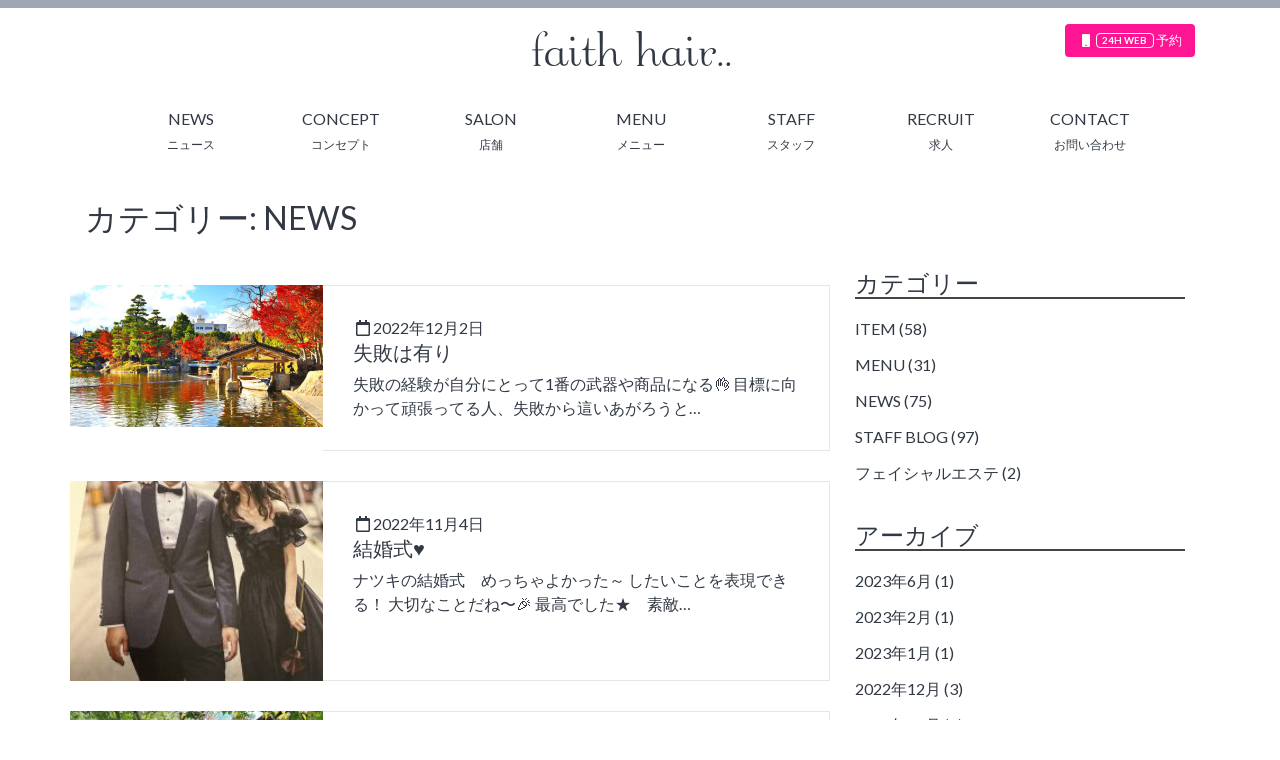

--- FILE ---
content_type: text/html; charset=UTF-8
request_url: https://e-hair.faith/category/news/page/2/
body_size: 8645
content:
<!doctype html>

<!--[if lt IE 7]><html lang="ja"
	prefix="og: https://ogp.me/ns#"  class="no-js lt-ie9 lt-ie8 lt-ie7"><![endif]-->
<!--[if (IE 7)&!(IEMobile)]><html lang="ja"
	prefix="og: https://ogp.me/ns#"  class="no-js lt-ie9 lt-ie8"><![endif]-->
<!--[if (IE 8)&!(IEMobile)]><html lang="ja"
	prefix="og: https://ogp.me/ns#"  class="no-js lt-ie9"><![endif]-->
<!--[if gt IE 8]><!--> <html lang="ja"
	prefix="og: https://ogp.me/ns#"  class="no-js"><!--<![endif]-->

	<head>
		<meta charset="utf-8">

				<meta http-equiv="X-UA-Compatible" content="IE=edge">

		<title>NEWS | faith hair creation / apros / bisq [名古屋市 東区 / 千種区の美容院] - Part 2 | %blog_title%</title>

				<meta name="HandheldFriendly" content="True">
		<meta name="MobileOptimized" content="320">
		<meta name="viewport" content="width=device-width, initial-scale=1"/>

				<link rel="apple-touch-icon" href="https://e-hair.faith/wp-content/themes/e-hair.faith/library/images/apple-touch-icon.png">
		<link rel="icon" href="https://e-hair.faith/wp-content/themes/e-hair.faith/favicon.png">
		<!--[if IE]>
			<link rel="shortcut icon" href="https://e-hair.faith/wp-content/themes/e-hair.faith/favicon.ico">
		<![endif]-->
				<meta name="msapplication-TileColor" content="#f01d4f">
		<meta name="msapplication-TileImage" content="https://e-hair.faith/wp-content/themes/e-hair.faith/library/images/win8-tile-icon.png">
            <meta name="theme-color" content="#121212">

		<link rel="pingback" href="https://e-hair.faith/xmlrpc.php">
        <link rel="stylesheet" href="https://stackpath.bootstrapcdn.com/bootstrap/4.3.1/css/bootstrap.min.css" integrity="sha384-ggOyR0iXCbMQv3Xipma34MD+dH/1fQ784/j6cY/iJTQUOhcWr7x9JvoRxT2MZw1T" crossorigin="anonymous">
        <link href="https://e-hair.faith/wp-content/themes/e-hair.faith/library/css/slick-theme.css" rel="stylesheet">
        <link href="https://e-hair.faith/wp-content/themes/e-hair.faith/library/css/slick.css" rel="stylesheet">
        <!-- <link href="https://e-hair.faith/wp-content/themes/e-hair.faith/library/css/jquery.bxslider.css" rel="stylesheet"> -->

        
				
<!-- All in One SEO Pack 3.2.10 によって Michael Torbert の Semper Fi Web Design[563,638] -->
<meta name="description"  content=" | faith hair creation / apros / bisq [名古屋市 東区 / 千種区の美容院]" />
<meta name="robots" content="noindex,follow" />
<link rel="prev" href="https://e-hair.faith/category/news/" />
<link rel="next" href="https://e-hair.faith/category/news/page/3/" />

<script type="application/ld+json" class="aioseop-schema">{"@context":"https://schema.org","@graph":[{"@type":["Person","Organization"],"@id":"https://e-hair.faith/#person","url":"https://e-hair.faith/","name":"fishline","sameAs":[],"image":{"@type":"ImageObject","@id":"https://e-hair.faith/#personlogo","url":"https://secure.gravatar.com/avatar/7ba9b5ed393560e916df95988dc8eda1?s=96&d=mm&r=g","width":96,"height":96,"caption":"fishline"},"logo":{"@id":"https://e-hair.faith/#personlogo"}},{"@type":"WebSite","@id":"https://e-hair.faith/#website","url":"https://e-hair.faith/","name":"faith hair creation / apros / bisq [\u540d\u53e4\u5c4b\u5e02 \u6771\u533a / \u5343\u7a2e\u533a\u306e\u7f8e\u5bb9\u9662]","publisher":{"@id":"https://e-hair.faith/#person"}},{"@type":"CollectionPage","@id":"https://e-hair.faith/category/news/#collectionpage","url":"https://e-hair.faith/category/news/","inLanguage":"ja","name":"NEWS","isPartOf":{"@id":"https://e-hair.faith/#website"}}]}</script>
<link rel="canonical" href="https://e-hair.faith/category/news/page/2/" />
			<script type="text/javascript" >
				window.ga=window.ga||function(){(ga.q=ga.q||[]).push(arguments)};ga.l=+new Date;
				ga('create', 'UA-66724482-4', { 'cookieDomain': 'e-hair.faith' } );
				// Plugins
				
				ga('send', 'pageview');
			</script>
			<script async src="https://www.google-analytics.com/analytics.js"></script>
			<!-- All in One SEO Pack -->
<link rel='dns-prefetch' href='//use.fontawesome.com' />
<link rel='dns-prefetch' href='//code.jquery.com' />
<link rel='dns-prefetch' href='//cdnjs.cloudflare.com' />
<link rel='dns-prefetch' href='//stackpath.bootstrapcdn.com' />
<link rel='dns-prefetch' href='//cdn.jsdelivr.net' />
<link rel='dns-prefetch' href='//fonts.googleapis.com' />
<link rel='dns-prefetch' href='//s.w.org' />
<link rel="alternate" type="application/rss+xml" title="faith hair creation / apros / bisq [名古屋市 東区 / 千種区の美容院] &raquo; フィード" href="https://e-hair.faith/feed/" />
<link rel="alternate" type="application/rss+xml" title="faith hair creation / apros / bisq [名古屋市 東区 / 千種区の美容院] &raquo; コメントフィード" href="https://e-hair.faith/comments/feed/" />
<link rel="alternate" type="application/rss+xml" title="faith hair creation / apros / bisq [名古屋市 東区 / 千種区の美容院] &raquo; NEWS カテゴリーのフィード" href="https://e-hair.faith/category/news/feed/" />
<link rel='stylesheet' id='wp-block-library-css'  href='https://e-hair.faith/wp-includes/css/dist/block-library/style.min.css' type='text/css' media='all' />
<link rel='stylesheet' id='contact-form-7-css'  href='https://e-hair.faith/wp-content/plugins/contact-form-7/includes/css/styles.css' type='text/css' media='all' />
<link rel='stylesheet' id='wordpress-popular-posts-css-css'  href='https://e-hair.faith/wp-content/plugins/wordpress-popular-posts/assets/css/wpp.css' type='text/css' media='all' />
<link rel='stylesheet' id='googleFonts-css'  href='//fonts.googleapis.com/css?family=Lato%3A400%2C700%2C400italic%2C700italic' type='text/css' media='all' />
<link rel='stylesheet' id='bones-stylesheet-css'  href='https://e-hair.faith/wp-content/themes/e-hair.faith/library/css/style.css?19043' type='text/css' media='all' />
<!--[if lt IE 9]>
<link rel='stylesheet' id='bones-ie-only-css'  href='https://e-hair.faith/wp-content/themes/e-hair.faith/library/css/ie.css' type='text/css' media='all' />
<![endif]-->
<script type='text/javascript' src='https://code.jquery.com/jquery-3.3.1.min.js'></script>
<script type='text/javascript'>
/* <![CDATA[ */
var wpp_params = {"sampling_active":"0","sampling_rate":"100","ajax_url":"https:\/\/e-hair.faith\/wp-json\/wordpress-popular-posts\/v1\/popular-posts","ID":"","token":"39036310eb","debug":""};
/* ]]> */
</script>
<script type='text/javascript' src='https://e-hair.faith/wp-content/plugins/wordpress-popular-posts/assets/js/wpp-5.0.0.min.js'></script>
<script type='text/javascript' src='https://e-hair.faith/wp-content/themes/e-hair.faith/library/js/libs/modernizr.custom.min.js'></script>
<script type='text/javascript' src='https://use.fontawesome.com/releases/v5.8.1/js/all.js'></script>
<script type='text/javascript' src='https://e-hair.faith/wp-content/themes/e-hair.faith/library/js/jquery.xdomainajax.js'></script>
<script type='text/javascript' src='https://e-hair.faith/wp-content/themes/e-hair.faith/library/js/slick.min.js'></script>
<script type='text/javascript' src='https://cdn.jsdelivr.net/bxslider/4.2.12/jquery.bxslider.min.js'></script>
<script type='text/javascript' src='https://e-hair.faith/wp-content/themes/e-hair.faith/library/js/jquery.colorbox-min.js'></script>
<script type='text/javascript' src='https://cdnjs.cloudflare.com/ajax/libs/tether/1.3.2/js/tether.js'></script>
<link rel='https://api.w.org/' href='https://e-hair.faith/wp-json/' />
		
				
	</head>

	<body class="archive paged category category-news category-1 paged-2 category-paged-2" itemscope itemtype="http://schema.org/WebPage"  >
		<div id="container">

			<header class="header" role="banner" itemscope itemtype="http://schema.org/WPHeader">

				<div id="inner-header" class="container">

                    <nav class="navbar navbar-expand-lg" role="navigation" itemscope itemtype="http://schema.org/SiteNavigationElement">
                        <div class="container-fluid justify-content-center flex-column">
                        <div class="navbar-header">
                          <button class="navbar-toggler" type="button" data-toggle="collapse" data-target="#global_nav" aria-controls="global_nav" aria-expanded="false" aria-label="Toggle navigation">
                            <i class="fa fa-bars fa-2x" aria-hidden="true"></i>
                          </button>
                            <a class="navbar-brand faith" href="https://e-hair.faith/">
                            faith hair..
                        </a>
                        </div>
                        <div id="head_btn">                            
							<!--<button class="btn btn-green" data-toggle="modal" data-target="#coupon">
                            <i class="fa fa-credit-card fa-fw"></i>
                            <span class="d-none d-lg-inline-block">クーポン</span>
                            </button>-->
                            <button class="btn deeppink" data-toggle="modal" data-target="#yoyaku">
                                <i class="fa fa-mobile fa-fw"></i>
                                <span class="badge label-white d-none d-lg-inline-block">24H WEB</span>
                                予約
                            </button>
                        </div>
                        <div class="collapse navbar-collapse" id="global_nav">
                        <ul id="menu-global_nav" class="nav navbar-nav nav-justified"><li class="nav-item"><a href="https://e-hair.faith/category/news/" aria-current="page">NEWS<br /><small>ニュース</small></a></li>
<li class="nav-item"><a href="https://e-hair.faith/concept/">CONCEPT<br /><small>コンセプト</small></a></li>
<li class="nav-item"><a href="https://e-hair.faith/salon/">SALON<br /><small>店舗</small></a>
<ul class="sub-menu">
	<li class="nav-item"><a href="https://e-hair.faith/salon/faith-hair-creation/">faith hair creation</a></li>
	<li class="nav-item"><a href="https://e-hair.faith/salon/faith-hair-apros/">faith hair apros</a></li>
	<li class="nav-item"><a href="https://e-hair.faith/salon/faith-hair-bisq/">faith hair bisq</a></li>
</ul>
</li>
<li class="nav-item"><a href="https://e-hair.faith/menu/">MENU<br /><small>メニュー</small></a></li>
<li class="nav-item"><a href="https://e-hair.faith/staff/">STAFF<br /><small>スタッフ</small></a></li>
<li class="nav-item"><a href="https://e-hair.faith/recruit/">RECRUIT<br /><small>求人</small></a></li>
<li class="nav-item"><a href="https://e-hair.faith/contact/">CONTACT<br /><small>お問い合わせ</small></a></li>
</ul>                            </div>
                        </div>
                    </nav>

				</div>

			</header>

            <div id="content" class="container">

                <div id="inner-content" class="row blog-entries">

                        <main id="main" class="col-md-12 col-lg-8 main-content" role="main" itemscope itemprop="mainContentOfPage" itemtype="http://schema.org/Blog">
                          <h1 class="page-title">カテゴリー: NEWS</h1>                          <div class="row mb-5 mt-5">
                            <div class="col-md-12">
                            
                            <article id="post-1695" class="post-entry-horzontal">
                              <a href="https://e-hair.faith/news/%e5%a4%b1%e6%95%97%e3%81%af%e6%9c%89%e3%82%8a/" title="失敗は有り" class="row">
                                <div class="col-lg-4 px-0">
            <img src="https://e-hair.faith/wp-content/uploads/2022/12/shutterstock_146863607.jpg" class="cover wp-post-image" alt="" srcset="https://e-hair.faith/wp-content/uploads/2022/12/shutterstock_146863607.jpg 1920w, https://e-hair.faith/wp-content/uploads/2022/12/shutterstock_146863607-300x169.jpg 300w, https://e-hair.faith/wp-content/uploads/2022/12/shutterstock_146863607-768x432.jpg 768w, https://e-hair.faith/wp-content/uploads/2022/12/shutterstock_146863607-1024x576.jpg 1024w" sizes="(max-width: 350px) 100vw, 350px" />                                </div>
                                <div class="text col-lg-8">
                                  <div class="post-meta">
                                    <!-- <span class="mr-2"></span> -->
                  <span class="mr-2"><i class="far fa-calendar fa-fw"></i>2022年12月2日</time>
                                  </div>
                                  <h2>失敗は有り</h2>
                                  失敗の経験が自分にとって1番の武器や商品になる👌 目標に向かって頑張ってる人、失敗から這いあがろうと…                                </div>
                              </a>
                            </article>

                            
                            <article id="post-1690" class="post-entry-horzontal">
                              <a href="https://e-hair.faith/news/%e7%b5%90%e5%a9%9a%e5%bc%8f%e2%99%a5/" title="結婚式♥" class="row">
                                <div class="col-lg-4 px-0">
            <img src="https://e-hair.faith/wp-content/uploads/2022/11/S__145891349.jpg" class="cover wp-post-image" alt="" srcset="https://e-hair.faith/wp-content/uploads/2022/11/S__145891349.jpg 1109w, https://e-hair.faith/wp-content/uploads/2022/11/S__145891349-225x300.jpg 225w, https://e-hair.faith/wp-content/uploads/2022/11/S__145891349-768x1024.jpg 768w" sizes="(max-width: 225px) 100vw, 225px" />                                </div>
                                <div class="text col-lg-8">
                                  <div class="post-meta">
                                    <!-- <span class="mr-2"></span> -->
                  <span class="mr-2"><i class="far fa-calendar fa-fw"></i>2022年11月4日</time>
                                  </div>
                                  <h2>結婚式♥</h2>
                                  ナツキの結婚式　めっちゃよかった～ したいことを表現できる！ 大切なことだね〜🎉 最高でした★　素敵…                                </div>
                              </a>
                            </article>

                            
                            <article id="post-1687" class="post-entry-horzontal">
                              <a href="https://e-hair.faith/news/%e6%b4%bb%e3%81%8b%e3%81%97%e6%b4%bb%e3%81%8b%e3%81%95%e3%82%8c/" title="活かし活かされ(^^)/" class="row">
                                <div class="col-lg-4 px-0">
            <img src="https://e-hair.faith/wp-content/uploads/2022/10/faith_work_312820935_818591399388297_6235812720963212041_n.jpg" class="cover wp-post-image" alt="" srcset="https://e-hair.faith/wp-content/uploads/2022/10/faith_work_312820935_818591399388297_6235812720963212041_n.jpg 1080w, https://e-hair.faith/wp-content/uploads/2022/10/faith_work_312820935_818591399388297_6235812720963212041_n-240x300.jpg 240w, https://e-hair.faith/wp-content/uploads/2022/10/faith_work_312820935_818591399388297_6235812720963212041_n-768x960.jpg 768w, https://e-hair.faith/wp-content/uploads/2022/10/faith_work_312820935_818591399388297_6235812720963212041_n-819x1024.jpg 819w" sizes="(max-width: 240px) 100vw, 240px" />                                </div>
                                <div class="text col-lg-8">
                                  <div class="post-meta">
                                    <!-- <span class="mr-2"></span> -->
                  <span class="mr-2"><i class="far fa-calendar fa-fw"></i>2022年10月28日</time>
                                  </div>
                                  <h2>活かし活かされ(^^)/</h2>
                                  強みにしても業績にしても、相手にとって価値のあるものにしよう！強みとして認めてもらえる方々と合えるよ…                                </div>
                              </a>
                            </article>

                            
                            <article id="post-1682" class="post-entry-horzontal">
                              <a href="https://e-hair.faith/news/%e7%84%a1%e3%81%8b%e3%82%89%e6%9c%89%e3%81%b8%e2%98%85/" title="無から有へ★" class="row">
                                <div class="col-lg-4 px-0">
            <img src="https://e-hair.faith/wp-content/uploads/2022/10/piyo_hair_288895721_321719810171407_4131560617165013964_n.jpg" class="cover wp-post-image" alt="" srcset="https://e-hair.faith/wp-content/uploads/2022/10/piyo_hair_288895721_321719810171407_4131560617165013964_n.jpg 1080w, https://e-hair.faith/wp-content/uploads/2022/10/piyo_hair_288895721_321719810171407_4131560617165013964_n-240x300.jpg 240w, https://e-hair.faith/wp-content/uploads/2022/10/piyo_hair_288895721_321719810171407_4131560617165013964_n-768x961.jpg 768w, https://e-hair.faith/wp-content/uploads/2022/10/piyo_hair_288895721_321719810171407_4131560617165013964_n-819x1024.jpg 819w" sizes="(max-width: 240px) 100vw, 240px" />                                </div>
                                <div class="text col-lg-8">
                                  <div class="post-meta">
                                    <!-- <span class="mr-2"></span> -->
                  <span class="mr-2"><i class="far fa-calendar fa-fw"></i>2022年10月14日</time>
                                  </div>
                                  <h2>無から有へ★</h2>
                                  自分は何をを提供できるかそれを考えて欲しい方に手渡していこう(^^)/ . 《求人募集》 faith…                                </div>
                              </a>
                            </article>

                            
                            <article id="post-1676" class="post-entry-horzontal">
                              <a href="https://e-hair.faith/news/%e3%81%84%e3%81%a4%e3%82%82%e6%a5%bd%e3%81%97%e3%81%9d%e3%81%86%e3%81%aa%e4%ba%ba%e3%81%ab%e3%81%aa%e3%82%8c%e3%82%8b%e3%81%8b%e3%82%82%ef%bc%81%ef%bc%9f/" title="いつも楽しそうな人になれるかも！？" class="row">
                                <div class="col-lg-4 px-0">
              <img class="cover" src="https://e-hair.faith/wp-content/themes/e-hair.faith/library/images/noimage.png" alt="nothumb">
                                </div>
                                <div class="text col-lg-8">
                                  <div class="post-meta">
                                    <!-- <span class="mr-2"></span> -->
                  <span class="mr-2"><i class="far fa-calendar fa-fw"></i>2022年9月30日</time>
                                  </div>
                                  <h2>いつも楽しそうな人になれるかも！？</h2>
                                  寝る前にその日の良かったことを思い返しながら眠りにつくと心が好かれない人になれる～♪ . 《求人募集…                                </div>
                              </a>
                            </article>

                            
                                    <nav class="pagination"><ul class='page-numbers'>
	<li><a class="prev page-numbers" href="https://e-hair.faith/category/news/page/1/">&larr;</a></li>
	<li><a class='page-numbers' href='https://e-hair.faith/category/news/page/1/'>1</a></li>
	<li><span aria-current='page' class='page-numbers current'>2</span></li>
	<li><a class='page-numbers' href='https://e-hair.faith/category/news/page/3/'>3</a></li>
	<li><a class='page-numbers' href='https://e-hair.faith/category/news/page/4/'>4</a></li>
	<li><a class='page-numbers' href='https://e-hair.faith/category/news/page/5/'>5</a></li>
	<li><span class="page-numbers dots">&hellip;</span></li>
	<li><a class='page-numbers' href='https://e-hair.faith/category/news/page/28/'>28</a></li>
	<li><a class='page-numbers' href='https://e-hair.faith/category/news/page/29/'>29</a></li>
	<li><a class='page-numbers' href='https://e-hair.faith/category/news/page/30/'>30</a></li>
	<li><a class="next page-numbers" href="https://e-hair.faith/category/news/page/3/">&rarr;</a></li>
</ul>
</nav>
                                                      </div>
                        </div>
                      </main>
                    				<div id="sidebar1" class="col-md-12 col-lg-4 sidebar" role="complementary">

					
						<div id="categories-3" class="widget widget_categories"><h4 class="widgettitle">カテゴリー</h4>		<ul>
				<li class="cat-item cat-item-12"><a href="https://e-hair.faith/category/news/item/">ITEM</a> (58)
</li>
	<li class="cat-item cat-item-17"><a href="https://e-hair.faith/category/news/menu-news/">MENU</a> (31)
</li>
	<li class="cat-item cat-item-1 current-cat"><a href="https://e-hair.faith/category/news/">NEWS</a> (75)
</li>
	<li class="cat-item cat-item-10"><a href="https://e-hair.faith/category/staff-blog/">STAFF BLOG</a> (97)
</li>
	<li class="cat-item cat-item-11"><a href="https://e-hair.faith/category/news/%e3%83%95%e3%82%a7%e3%82%a4%e3%82%b7%e3%83%a3%e3%83%ab%e3%82%a8%e3%82%b9%e3%83%86/">フェイシャルエステ</a> (2)
</li>
		</ul>
			</div><div id="archives-3" class="widget widget_archive"><h4 class="widgettitle">アーカイブ</h4>		<ul>
				<li><a href='https://e-hair.faith/2023/06/'>2023年6月</a>&nbsp;(1)</li>
	<li><a href='https://e-hair.faith/2023/02/'>2023年2月</a>&nbsp;(1)</li>
	<li><a href='https://e-hair.faith/2023/01/'>2023年1月</a>&nbsp;(1)</li>
	<li><a href='https://e-hair.faith/2022/12/'>2022年12月</a>&nbsp;(3)</li>
	<li><a href='https://e-hair.faith/2022/11/'>2022年11月</a>&nbsp;(1)</li>
	<li><a href='https://e-hair.faith/2022/10/'>2022年10月</a>&nbsp;(2)</li>
	<li><a href='https://e-hair.faith/2022/09/'>2022年9月</a>&nbsp;(1)</li>
	<li><a href='https://e-hair.faith/2022/08/'>2022年8月</a>&nbsp;(2)</li>
	<li><a href='https://e-hair.faith/2022/07/'>2022年7月</a>&nbsp;(1)</li>
	<li><a href='https://e-hair.faith/2022/06/'>2022年6月</a>&nbsp;(1)</li>
	<li><a href='https://e-hair.faith/2022/04/'>2022年4月</a>&nbsp;(1)</li>
	<li><a href='https://e-hair.faith/2021/08/'>2021年8月</a>&nbsp;(1)</li>
	<li><a href='https://e-hair.faith/2021/07/'>2021年7月</a>&nbsp;(2)</li>
	<li><a href='https://e-hair.faith/2021/06/'>2021年6月</a>&nbsp;(1)</li>
	<li><a href='https://e-hair.faith/2021/04/'>2021年4月</a>&nbsp;(3)</li>
	<li><a href='https://e-hair.faith/2021/03/'>2021年3月</a>&nbsp;(1)</li>
	<li><a href='https://e-hair.faith/2021/02/'>2021年2月</a>&nbsp;(2)</li>
	<li><a href='https://e-hair.faith/2020/12/'>2020年12月</a>&nbsp;(3)</li>
	<li><a href='https://e-hair.faith/2020/11/'>2020年11月</a>&nbsp;(6)</li>
	<li><a href='https://e-hair.faith/2020/09/'>2020年9月</a>&nbsp;(9)</li>
	<li><a href='https://e-hair.faith/2020/08/'>2020年8月</a>&nbsp;(6)</li>
	<li><a href='https://e-hair.faith/2020/07/'>2020年7月</a>&nbsp;(1)</li>
	<li><a href='https://e-hair.faith/2020/06/'>2020年6月</a>&nbsp;(6)</li>
	<li><a href='https://e-hair.faith/2020/05/'>2020年5月</a>&nbsp;(1)</li>
	<li><a href='https://e-hair.faith/2020/04/'>2020年4月</a>&nbsp;(1)</li>
	<li><a href='https://e-hair.faith/2020/03/'>2020年3月</a>&nbsp;(5)</li>
	<li><a href='https://e-hair.faith/2020/02/'>2020年2月</a>&nbsp;(4)</li>
	<li><a href='https://e-hair.faith/2020/01/'>2020年1月</a>&nbsp;(6)</li>
	<li><a href='https://e-hair.faith/2019/12/'>2019年12月</a>&nbsp;(11)</li>
	<li><a href='https://e-hair.faith/2019/11/'>2019年11月</a>&nbsp;(16)</li>
	<li><a href='https://e-hair.faith/2019/10/'>2019年10月</a>&nbsp;(4)</li>
	<li><a href='https://e-hair.faith/2019/09/'>2019年9月</a>&nbsp;(13)</li>
	<li><a href='https://e-hair.faith/2019/08/'>2019年8月</a>&nbsp;(8)</li>
	<li><a href='https://e-hair.faith/2019/04/'>2019年4月</a>&nbsp;(4)</li>
	<li><a href='https://e-hair.faith/2017/03/'>2017年3月</a>&nbsp;(1)</li>
	<li><a href='https://e-hair.faith/2017/02/'>2017年2月</a>&nbsp;(1)</li>
	<li><a href='https://e-hair.faith/2017/01/'>2017年1月</a>&nbsp;(1)</li>
	<li><a href='https://e-hair.faith/2016/12/'>2016年12月</a>&nbsp;(1)</li>
	<li><a href='https://e-hair.faith/2016/11/'>2016年11月</a>&nbsp;(1)</li>
	<li><a href='https://e-hair.faith/2016/09/'>2016年9月</a>&nbsp;(1)</li>
	<li><a href='https://e-hair.faith/2016/04/'>2016年4月</a>&nbsp;(4)</li>
	<li><a href='https://e-hair.faith/2016/03/'>2016年3月</a>&nbsp;(8)</li>
	<li><a href='https://e-hair.faith/2016/02/'>2016年2月</a>&nbsp;(12)</li>
	<li><a href='https://e-hair.faith/2016/01/'>2016年1月</a>&nbsp;(4)</li>
	<li><a href='https://e-hair.faith/2015/12/'>2015年12月</a>&nbsp;(8)</li>
	<li><a href='https://e-hair.faith/2015/11/'>2015年11月</a>&nbsp;(15)</li>
	<li><a href='https://e-hair.faith/2015/10/'>2015年10月</a>&nbsp;(8)</li>
	<li><a href='https://e-hair.faith/2015/09/'>2015年9月</a>&nbsp;(12)</li>
	<li><a href='https://e-hair.faith/2015/08/'>2015年8月</a>&nbsp;(6)</li>
	<li><a href='https://e-hair.faith/2015/04/'>2015年4月</a>&nbsp;(3)</li>
	<li><a href='https://e-hair.faith/2015/03/'>2015年3月</a>&nbsp;(12)</li>
	<li><a href='https://e-hair.faith/2015/02/'>2015年2月</a>&nbsp;(10)</li>
	<li><a href='https://e-hair.faith/2015/01/'>2015年1月</a>&nbsp;(3)</li>
		</ul>
			</div><div id="search-2" class="widget widget_search"><form role="search" method="get" id="searchform" class="searchform" action="https://e-hair.faith/">
    <div>
        <label for="s" class="screen-reader-text">検索:</label>
        <input type="search" id="s" name="s" value="" />

        <button type="submit" id="searchsubmit" >検索</button>
    </div>
</form></div>		<div id="recent-posts-3" class="widget widget_recent_entries">		<h4 class="widgettitle">最近の投稿</h4>		<ul>
											<li>
					<a href="https://e-hair.faith/news/%e7%9f%a5%e8%ad%98%e3%81%af%e3%83%81%e3%82%ab%e3%83%a9%e3%80%82/">知識はチカラ。</a>
									</li>
											<li>
					<a href="https://e-hair.faith/news/%e3%80%8e2023%e5%b9%b45%e6%9c%88%e3%82%88%e3%82%8a%e4%be%a1%e6%a0%bc%e6%94%b9%e5%ae%9a%e3%81%ae%e3%81%8a%e7%9f%a5%e3%82%89%e3%81%9b%e3%80%8f/">『2023年5月より価格改定のお知らせ』</a>
									</li>
											<li>
					<a href="https://e-hair.faith/news/%e6%9c%ac%e5%b9%b4%e3%82%82%e5%ae%9c%e3%81%97%e3%81%8f%e3%81%8a%e9%a1%98%e3%81%84%e3%81%84%e3%81%9f%e3%81%97%e3%81%be%e3%81%99/">本年も宜しくお願いいたします</a>
									</li>
											<li>
					<a href="https://e-hair.faith/news/%e3%80%8c%e4%bb%95%e4%ba%8b%e3%81%8c%e9%81%85%e3%81%84%e4%ba%ba%e3%80%8d%e3%81%ab%e3%81%aa%e3%82%89%e3%81%aa%e3%81%84%e3%81%9f%e3%82%81%e3%81%ae%e5%bf%83%e6%8e%9b%e3%81%91/">「仕事が遅い人」にならないための心掛け</a>
									</li>
											<li>
					<a href="https://e-hair.faith/news/bisq%e8%90%8c%e3%81%a1%e3%82%83%e3%82%93%e3%83%87%e3%83%93%e3%83%a5%e3%83%bc/">bisq萌ちゃんデビュー</a>
									</li>
					</ul>
		</div>
<div id="wpp-3" class="widget popular-posts">

<!-- WordPress Popular Posts -->

<ul class="wpp-list">
<li>
<a href="https://e-hair.faith/menu/" class="wpp-post-title" target="_self">メニュー</a>
 <span class="wpp-meta post-stats"><span class="wpp-views">5 views</span></span>
</li>
<li>
<a href="https://e-hair.faith/salon/" class="wpp-post-title" target="_self">店舗</a>
 <span class="wpp-meta post-stats"><span class="wpp-views">4 views</span></span>
</li>
<li>
<a href="https://e-hair.faith/salon/faith-hair-creation/" class="wpp-post-title" target="_self">faith hair creation</a>
 <span class="wpp-meta post-stats"><span class="wpp-views">3 views</span></span>
</li>
<li>
<a href="https://e-hair.faith/news/item/%e3%81%be%e3%81%a4%e6%af%9b%e3%81%af%e8%82%b2%e3%81%a6%e3%82%8b%e6%99%82%e4%bb%a3%e2%99%aa%e7%97%85%e3%81%bf%e3%81%a4%e3%81%8d%e2%99%aa-%e6%9c%80%e8%bf%91%e8%a9%b1%e9%a1%8c%e3%81%ae%e3%83%a9/" class="wpp-post-title" target="_self">まつ毛は育てる時代♪病みつき♪  最近話題の[ラッシュアディクト]</a>
 <span class="wpp-meta post-stats"><span class="wpp-views">2 views</span></span>
</li>
<li>
<a href="https://e-hair.faith/news/item/%e3%83%9f%e3%83%ab%e3%83%9c%e3%83%b3%e6%96%b0%e7%99%ba%e5%a3%b2%e2%98%86%e3%82%b9%e3%82%bf%e3%82%a4%e3%83%aa%e3%83%b3%e3%82%b0%e5%89%a4%e3%80%8cdoor%e3%80%8d/" class="wpp-post-title" target="_self">ミルボン新発売☆スタイリング剤「DOOR」</a>
 <span class="wpp-meta post-stats"><span class="wpp-views">2 views</span></span>
</li>
<li>
<a href="https://e-hair.faith/staff-blog/post_26/" class="wpp-post-title" target="_self">♡デジキュア♡</a>
 <span class="wpp-meta post-stats"><span class="wpp-views">1 view</span></span>
</li>
<li>
<a href="https://e-hair.faith/news/menu-news/%e9%ad%94%e6%b3%95%e3%81%bf%e3%81%9f%e3%81%84%e3%81%aa%e4%bd%8e%e6%b8%a9%e3%83%87%e3%82%b8%e3%82%bf%e3%83%ab%e3%83%91%e3%83%bc%e3%83%9e/" class="wpp-post-title" target="_self">魔法みたいな低温デジタルパーマ</a>
 <span class="wpp-meta post-stats"><span class="wpp-views">1 view</span></span>
</li>
<li>
<a href="https://e-hair.faith/staff-blog/post_79/" class="wpp-post-title" target="_self">お姉ちゃんがカラーきてくれました</a>
 <span class="wpp-meta post-stats"><span class="wpp-views">1 view</span></span>
</li>
<li>
<a href="https://e-hair.faith/news/item/%e3%82%af%e3%83%ac%e3%82%a4%e3%83%84%e3%82%a8%e3%83%ac%e3%83%a1%e3%82%a2%e3%82%ab%e3%83%bc%e3%83%ab%e3%81%84%e3%81%84%ef%bc%81%e3%81%a7%e3%82%82%e8%a9%90%e6%ac%ba%e3%81%ab%e3%81%af%e6%b3%a8%e6%84%8f/" class="wpp-post-title" target="_self">クレイツエレメアカール!!いい！でも詐欺には注意！</a>
 <span class="wpp-meta post-stats"><span class="wpp-views">1 view</span></span>
</li>
<li>
<a href="https://e-hair.faith/staff/" class="wpp-post-title" target="_self">スタッフ</a>
 <span class="wpp-meta post-stats"><span class="wpp-views">1 view</span></span>
</li>
</ul>

</div>

					
				</div>
                </div>

            </div>

			<footer class="footer" role="contentinfo" itemscope itemtype="http://schema.org/WPFooter">

				<div id="inner-footer" class="wrap cf">

					<nav role="navigation">
											</nav>

					<p class="source-org copyright">&copy; 2025 faith hair creation / apros / bisq [名古屋市 東区 / 千種区の美容院].</p>

				</div>

			</footer>

		</div>
        <!-- CouponModal -->
        <div class="modal fade" id="coupon" tabindex="-1" role="dialog" aria-labelledby="couponLabel" aria-hidden="true">
          <div class="modal-dialog" role="document">
            <div class="modal-content">
              <div class="modal-header">
                <h4 class="modal-title" id="couponLabel">クーポン</h4>
                <button type="button" class="close" data-dismiss="modal" aria-label="Close">
                  <span aria-hidden="true">&times;</span>
                </button>
              </div>
              <div class="modal-body">
                <a class="btn btn-outline-secondary text-dark btn-block" href="https://www2.recosalo.jp/recosalo/user/menu/category?code=66U58ADL1XUHMZI4ECFT" target="_blank" rel="nofollow"><span class="faith">faith hair creation./bisq</span>のクーポンを見る</a>
                <a class="btn btn-outline-secondary text-dark btn-block" href="https://www2.recosalo.jp/recosalo/user/menu/category?code=V2X1BX7BL6623HB31MPL" target="_blank" rel="nofollow"><span class="faith">faith hair apros.</span>のクーポンを見る</a>
              </div>
            </div><!-- /.modal-content -->
          </div><!-- /.modal-dialog -->
        </div><!-- /.modal -->
        <!-- StyleModal -->
        <div class="modal fade" id="style" tabindex="-1" role="dialog" aria-labelledby="styleLabel" aria-hidden="true">
          <div class="modal-dialog" role="document">
            <div class="modal-content">
              <div class="modal-header">
                <button type="button" class="close" data-dismiss="modal" aria-label="Close">
                  <span aria-hidden="true">&times;</span>
                </button>
                <h4 class="modal-title" id="styleLabel">スタイル</h4>
              </div>
              <div class="modal-body">
                <a class="btn btn-outline-secondary text-dark btn-block" href="https://www2.recosalo.jp/recosalo/user/design/category?code=66U58ADL1XUHMZI4ECFT" target="_blank" rel="nofollow"><span class="faith">faith hair creation./bisq</span>のスタイルを見る</a>
                <a class="btn btn-outline-secondary text-dark btn-block" href="https://www2.recosalo.jp/recosalo/user/design/category?code=V2X1BX7BL6623HB31MPL" target="_blank" rel="nofollow"><span class="faith">faith hair apros.</span>のスタイルを見る</a>
              </div>
            </div><!-- /.modal-content -->
          </div><!-- /.modal-dialog -->
        </div><!-- /.modal -->
        <!-- YoyakuModal -->
        <div class="modal fade" id="yoyaku" tabindex="-1" role="dialog" aria-labelledby="yoyakuLabel" aria-hidden="true">
          <div class="modal-dialog" role="document">
            <div class="modal-content">
              <div class="modal-header">
                <h4 class="modal-title" id="yoyakuLabel">ホットペッパービューティー</h4>
                <button type="button" class="close" data-dismiss="modal" aria-label="Close">
                  <span aria-hidden="true">&times;</span>
                </button>
              </div>
              <div class="modal-body">
                <a class="btn btn-outline-secondary text-dark btn-block" href="https://beauty.hotpepper.jp/slnH000189410/" target="_blank" rel="nofollow"><span class="faith">faith hair creation</span>で予約する</a>
                <a class="btn btn-outline-secondary text-dark btn-block" href="https://beauty.hotpepper.jp/slnH000273225/" target="_blank" rel="nofollow"><span class="faith">faith hair apros</span>で予約する</a>
                <a class="btn btn-outline-secondary text-dark btn-block" href="https://beauty.hotpepper.jp/slnH000426102/" target="_blank" rel="nofollow"><span class="faith">faith hair bisq</span>で予約する</a>
              </div>
            </div><!-- /.modal-content -->
          </div><!-- /.modal-dialog -->
        </div><!-- /.modal -->
        <p id="page-top"><a href="#"><i class="fa fa-angle-double-up fa-2x"></i></a></p>

				        <script type="text/javascript">
            (function(){
                document.addEventListener('DOMContentLoaded', function(){
                    let wpp_widgets = document.querySelectorAll('.popular-posts-sr');

                    if ( wpp_widgets ) {
                        for (let i = 0; i < wpp_widgets.length; i++) {
                            let wpp_widget = wpp_widgets[i];
                            WordPressPopularPosts.theme(wpp_widget);
                        }
                    }
                });
            })();
        </script>
                <script>
            var WPPImageObserver = null;

            function wpp_load_img(img) {
                if ( ! 'imgSrc' in img.dataset || ! img.dataset.imgSrc )
                    return;

                img.src = img.dataset.imgSrc;

                if ( 'imgSrcset' in img.dataset ) {
                    img.srcset = img.dataset.imgSrcset;
                    img.removeAttribute('data-img-srcset');
                }

                img.classList.remove('wpp-lazyload');
                img.removeAttribute('data-img-src');
                img.classList.add('wpp-lazyloaded');
            }

            function wpp_observe_imgs(){
                let wpp_images = document.querySelectorAll('img.wpp-lazyload'),
                    wpp_widgets = document.querySelectorAll('.popular-posts-sr');

                if ( wpp_images.length || wpp_widgets.length ) {
                    if ( 'IntersectionObserver' in window ) {
                        WPPImageObserver = new IntersectionObserver(function(entries, observer) {
                            entries.forEach(function(entry) {
                                if (entry.isIntersecting) {
                                    let img = entry.target;
                                    wpp_load_img(img);
                                    WPPImageObserver.unobserve(img);
                                }
                            });
                        });

                        if ( wpp_images.length ) {
                            wpp_images.forEach(function(image) {
                                WPPImageObserver.observe(image);
                            });
                        }

                        if ( wpp_widgets.length ) {
                            for (var i = 0; i < wpp_widgets.length; i++) {
                                let wpp_widget_images = wpp_widgets[i].querySelectorAll('img.wpp-lazyload');

                                if ( ! wpp_widget_images.length && wpp_widgets[i].shadowRoot ) {
                                    wpp_widget_images = wpp_widgets[i].shadowRoot.querySelectorAll('img.wpp-lazyload');
                                }

                                if ( wpp_widget_images.length ) {
                                    wpp_widget_images.forEach(function(image) {
                                        WPPImageObserver.observe(image);
                                    });
                                }
                            }
                        }
                    } /** Fallback for older browsers */
                    else {
                        if ( wpp_images.length ) {
                            for (var i = 0; i < wpp_images.length; i++) {
                                wpp_load_img(wpp_images[i]);
                                wpp_images[i].classList.remove('wpp-lazyloaded');
                            }
                        }

                        if ( wpp_widgets.length ) {
                            for (var j = 0; j < wpp_widgets.length; j++) {
                                let wpp_widget = wpp_widgets[j],
                                    wpp_widget_images = wpp_widget.querySelectorAll('img.wpp-lazyload');

                                if ( ! wpp_widget_images.length && wpp_widget.shadowRoot ) {
                                    wpp_widget_images = wpp_widget.shadowRoot.querySelectorAll('img.wpp-lazyload');
                                }

                                if ( wpp_widget_images.length ) {
                                    for (var k = 0; k < wpp_widget_images.length; k++) {
                                        wpp_load_img(wpp_widget_images[k]);
                                        wpp_widget_images[k].classList.remove('wpp-lazyloaded');
                                    }
                                }
                            }
                        }
                    }
                }
            }

            document.addEventListener('DOMContentLoaded', function() {
                wpp_observe_imgs();

                // When an ajaxified WPP widget loads,
                // Lazy load its images
                document.addEventListener('wpp-onload', function(){
                    wpp_observe_imgs();
                });
            });
        </script>
        <script type='text/javascript'>
/* <![CDATA[ */
var wpcf7 = {"apiSettings":{"root":"https:\/\/e-hair.faith\/wp-json\/contact-form-7\/v1","namespace":"contact-form-7\/v1"}};
/* ]]> */
</script>
<script type='text/javascript' src='https://e-hair.faith/wp-content/plugins/contact-form-7/includes/js/scripts.js'></script>
<script type='text/javascript' src='https://e-hair.faith/wp-content/themes/e-hair.faith/library/js/scripts.js'></script>
<script type='text/javascript' src='https://cdnjs.cloudflare.com/ajax/libs/popper.js/1.14.7/umd/popper.min.js'></script>
<script type='text/javascript' src='https://stackpath.bootstrapcdn.com/bootstrap/4.3.1/js/bootstrap.min.js'></script>
<script type='text/javascript' src='https://cdnjs.cloudflare.com/ajax/libs/jquery.lazyload/1.9.1/jquery.lazyload.min.js'></script>
<script type='text/javascript' src='https://e-hair.faith/wp-includes/js/wp-embed.min.js'></script>

	</body>

</html> <!-- end of site. what a ride! -->


--- FILE ---
content_type: text/css
request_url: https://e-hair.faith/wp-content/themes/e-hair.faith/library/css/slick-theme.css
body_size: 875
content:
@charset "UTF-8";
/* Slider */
/* line 30, ../scss/slick-theme.scss */
.slick-loading .slick-list {
  background: #fff url("../images/ajax-loader.gif") center center no-repeat;
}

/* Icons */
@font-face {
  font-family: "slick";
  src: url("../fonts/slick.eot");
  src: url("../fonts/slick.eot?#iefix") format("embedded-opentype"), url("../fonts/slick.woff") format("woff"), url("../fonts/slick.ttf") format("truetype"), url("../fonts/slick.svg#slick") format("svg");
  font-weight: normal;
  font-style: normal;
}
/* Arrows */
/* line 48, ../scss/slick-theme.scss */
.slick-prev,
.slick-next {
  position: absolute;
  display: block;
  height: 20px;
  width: 20px;
  line-height: 0px;
  font-size: 0px;
  cursor: pointer;
  background: transparent;
  color: transparent;
  top: 50%;
  -webkit-transform: translate(0, -50%);
  -ms-transform: translate(0, -50%);
  transform: translate(0, -50%);
  padding: 0;
  border: none;
  outline: none;
}
/* line 66, ../scss/slick-theme.scss */
.slick-prev:hover, .slick-prev:focus,
.slick-next:hover,
.slick-next:focus {
  outline: none;
  background: transparent;
  color: transparent;
}
/* line 70, ../scss/slick-theme.scss */
.slick-prev:hover:before, .slick-prev:focus:before,
.slick-next:hover:before,
.slick-next:focus:before {
  opacity: 1;
}
/* line 74, ../scss/slick-theme.scss */
.slick-prev.slick-disabled:before,
.slick-next.slick-disabled:before {
  opacity: 0.25;
}
/* line 77, ../scss/slick-theme.scss */
.slick-prev:before,
.slick-next:before {
  font-family: "slick";
  font-size: 20px;
  line-height: 1;
  color: white;
  opacity: 0.75;
  -webkit-font-smoothing: antialiased;
  -moz-osx-font-smoothing: grayscale;
}

/* line 88, ../scss/slick-theme.scss */
.slick-prev {
  left: -25px;
}
/* line 90, ../scss/slick-theme.scss */
[dir="rtl"] .slick-prev {
  left: auto;
  right: -25px;
}
/* line 94, ../scss/slick-theme.scss */
.slick-prev:before {
  content: "←";
}
/* line 96, ../scss/slick-theme.scss */
[dir="rtl"] .slick-prev:before {
  content: "→";
}

/* line 102, ../scss/slick-theme.scss */
.slick-next {
  right: -25px;
}
/* line 104, ../scss/slick-theme.scss */
[dir="rtl"] .slick-next {
  left: -25px;
  right: auto;
}
/* line 108, ../scss/slick-theme.scss */
.slick-next:before {
  content: "→";
}
/* line 110, ../scss/slick-theme.scss */
[dir="rtl"] .slick-next:before {
  content: "←";
}

/* Dots */
/* line 118, ../scss/slick-theme.scss */
.slick-dotted.slick-slider {
  margin-bottom: 30px;
}

/* line 122, ../scss/slick-theme.scss */
.slick-dots {
  position: absolute;
  bottom: -25px;
  list-style: none;
  display: block;
  text-align: center;
  padding: 0;
  margin: 0;
  width: 100%;
}
/* line 131, ../scss/slick-theme.scss */
.slick-dots li {
  position: relative;
  display: inline-block;
  height: 20px;
  width: 20px;
  margin: 0 5px;
  padding: 0;
  cursor: pointer;
}
/* line 139, ../scss/slick-theme.scss */
.slick-dots li button {
  border: 0;
  background: transparent;
  display: block;
  height: 20px;
  width: 20px;
  outline: none;
  line-height: 0px;
  font-size: 0px;
  color: transparent;
  padding: 5px;
  cursor: pointer;
}
/* line 151, ../scss/slick-theme.scss */
.slick-dots li button:hover, .slick-dots li button:focus {
  outline: none;
}
/* line 153, ../scss/slick-theme.scss */
.slick-dots li button:hover:before, .slick-dots li button:focus:before {
  opacity: 1;
}
/* line 157, ../scss/slick-theme.scss */
.slick-dots li button:before {
  position: absolute;
  top: 0;
  left: 0;
  content: "•";
  width: 20px;
  height: 20px;
  font-family: "slick";
  font-size: 6px;
  line-height: 20px;
  text-align: center;
  color: black;
  opacity: 0.25;
  -webkit-font-smoothing: antialiased;
  -moz-osx-font-smoothing: grayscale;
}
/* line 174, ../scss/slick-theme.scss */
.slick-dots li.slick-active button:before {
  color: black;
  opacity: 0.75;
}


--- FILE ---
content_type: text/css
request_url: https://e-hair.faith/wp-content/themes/e-hair.faith/library/css/slick.css
body_size: 501
content:
/* Slider */
/* line 3, ../scss/slick.scss */
.slick-slider {
  position: relative;
  display: block;
  box-sizing: border-box;
  -webkit-touch-callout: none;
  -webkit-user-select: none;
  -khtml-user-select: none;
  -moz-user-select: none;
  -ms-user-select: none;
  user-select: none;
  -ms-touch-action: pan-y;
  touch-action: pan-y;
  -webkit-tap-highlight-color: transparent;
}

/* line 17, ../scss/slick.scss */
.slick-list {
  position: relative;
  overflow: hidden;
  display: block;
  margin: 0;
  padding: 0;
}
/* line 24, ../scss/slick.scss */
.slick-list:focus {
  outline: none;
}
/* line 28, ../scss/slick.scss */
.slick-list.dragging {
  cursor: pointer;
  cursor: hand;
}

/* line 33, ../scss/slick.scss */
.slick-slider .slick-track,
.slick-slider .slick-list {
  -webkit-transform: translate3d(0, 0, 0);
  -moz-transform: translate3d(0, 0, 0);
  -ms-transform: translate3d(0, 0, 0);
  -o-transform: translate3d(0, 0, 0);
  transform: translate3d(0, 0, 0);
}

/* line 42, ../scss/slick.scss */
.slick-track {
  position: relative;
  left: 0;
  top: 0;
  display: block;
}
/* line 48, ../scss/slick.scss */
.slick-track:before, .slick-track:after {
  content: "";
  display: table;
}
/* line 54, ../scss/slick.scss */
.slick-track:after {
  clear: both;
}
/* line 58, ../scss/slick.scss */
.slick-loading .slick-track {
  visibility: hidden;
}

/* line 62, ../scss/slick.scss */
.slick-slide {
  float: left;
  height: 100%;
  min-height: 1px;
  display: none;
}
/* line 66, ../scss/slick.scss */
[dir="rtl"] .slick-slide {
  float: right;
}
/* line 69, ../scss/slick.scss */
.slick-slide img {
  display: block;
}
/* line 72, ../scss/slick.scss */
.slick-slide.slick-loading img {
  display: none;
}
/* line 78, ../scss/slick.scss */
.slick-slide.dragging img {
  pointer-events: none;
}
/* line 82, ../scss/slick.scss */
.slick-initialized .slick-slide {
  display: block;
}
/* line 86, ../scss/slick.scss */
.slick-loading .slick-slide {
  visibility: hidden;
}
/* line 90, ../scss/slick.scss */
.slick-vertical .slick-slide {
  display: block;
  height: auto;
  border: 1px solid transparent;
}

/* line 96, ../scss/slick.scss */
.slick-arrow.slick-hidden {
  display: none;
}


--- FILE ---
content_type: text/css
request_url: https://e-hair.faith/wp-content/themes/e-hair.faith/library/css/style.css?19043
body_size: 22528
content:
/*! Made with Bones: http://themble.com/bones :) */
/******************************************************************
Site Name:
Author:

Stylesheet: Main Stylesheet

Here's where the magic happens. Here, you'll see we are calling in
the separate media queries. The base mobile goes outside any query
and is called at the beginning, after that we call the rest
of the styles inside media queries.

Helpful articles on Sass file organization:
http://thesassway.com/advanced/modular-css-naming-conventions

******************************************************************/
/*********************
IMPORTING PARTIALS
These files are needed at the beginning so that we establish all
our mixins, functions, and variables that we'll be using across
the whole project.
*********************/
/* normalize.css 2012-07-07T09:50 UTC - http://github.com/necolas/normalize.css */
/* ==========================================================================
   HTML5 display definitions
   ========================================================================== */
/**
 * Correct `block` display not defined in IE 8/9.
 */
/* line 12, ../scss/partials/_normalize.scss */
article,
aside,
details,
figcaption,
figure,
footer,
header,
hgroup,
main,
nav,
section,
summary {
  display: block;
}

/**
 * Correct `inline-block` display not defined in IE 8/9.
 */
/* line 31, ../scss/partials/_normalize.scss */
audio,
canvas,
video {
  display: inline-block;
}

/**
 * Prevent modern browsers from displaying `audio` without controls.
 * Remove excess height in iOS 5 devices.
 */
/* line 42, ../scss/partials/_normalize.scss */
audio:not([controls]) {
  display: none;
  height: 0;
}

/**
 * Address `[hidden]` styling not present in IE 8/9.
 * Hide the `template` element in IE, Safari, and Firefox < 22.
 */
/* line 52, ../scss/partials/_normalize.scss */
[hidden],
template {
  display: none;
}

/* ==========================================================================
   Base
   ========================================================================== */
/**
 * 1. Set default font family to sans-serif.
 * 2. Prevent iOS text size adjust after orientation change, without disabling
 *    user zoom.
 */
/* line 67, ../scss/partials/_normalize.scss */
html {
  font-family: sans-serif;
  /* 1 */
  -ms-text-size-adjust: 100%;
  /* 2 */
  -webkit-text-size-adjust: 100%;
  /* 2 */
}

/**
 * Remove default margin.
 */
/* line 77, ../scss/partials/_normalize.scss */
body {
  margin: 0;
}

/* ==========================================================================
   Links
   ========================================================================== */
/**
 * Remove the gray background color from active links in IE 10.
 */
/* line 89, ../scss/partials/_normalize.scss */
a {
  background: transparent;
}

/**
 * Address `outline` inconsistency between Chrome and other browsers.
 */
/* line 97, ../scss/partials/_normalize.scss */
a:focus {
  outline: thin dotted;
}

/**
 * Improve readability when focused and also mouse hovered in all browsers.
 */
/* line 105, ../scss/partials/_normalize.scss */
a:active,
a:hover {
  outline: 0;
}

/* ==========================================================================
   Typography
   ========================================================================== */
/**
 * Address variable `h1` font-size and margin within `section` and `article`
 * contexts in Firefox 4+, Safari 5, and Chrome.
 */
/* line 119, ../scss/partials/_normalize.scss */
h1 {
  font-size: 2em;
  margin: 0.67em 0;
}

/**
 * Address styling not present in IE 8/9, Safari 5, and Chrome.
 */
/* line 128, ../scss/partials/_normalize.scss */
abbr[title] {
  border-bottom: 1px dotted;
}

/**
 * Address style set to `bolder` in Firefox 4+, Safari 5, and Chrome.
 */
/* line 136, ../scss/partials/_normalize.scss */
b,
strong,
.strong {
  font-weight: bold;
}

/**
 * Address styling not present in Safari 5 and Chrome.
 */
/* line 146, ../scss/partials/_normalize.scss */
dfn,
em,
.em {
  font-style: italic;
}

/**
 * Address differences between Firefox and other browsers.
 */
/* line 156, ../scss/partials/_normalize.scss */
hr {
  box-sizing: content-box;
  height: 0;
}

/*
 * proper formatting (http://blog.fontdeck.com/post/9037028497/hyphens)
*/
/* line 166, ../scss/partials/_normalize.scss */
p {
  -webkit-hyphens: auto;
  -epub-hyphens: auto;
  -ms-hyphens: auto;
      hyphens: auto;
}

/*
 * Addresses margins set differently in IE6/7.
 */
/* line 177, ../scss/partials/_normalize.scss */
pre {
  margin: 0;
}

/**
 * Correct font family set oddly in Safari 5 and Chrome.
 */
/* line 185, ../scss/partials/_normalize.scss */
code,
kbd,
pre,
samp {
  font-family: monospace, serif;
  font-size: 1em;
}

/**
 * Improve readability of pre-formatted text in all browsers.
 */
/* line 197, ../scss/partials/_normalize.scss */
pre {
  white-space: pre-wrap;
}

/**
 * Set consistent quote types.
 */
/* line 205, ../scss/partials/_normalize.scss */
q {
  quotes: "\201C" "\201D" "\2018" "\2019";
}

/**
 * Address inconsistent and variable font size in all browsers.
 */
/* line 212, ../scss/partials/_normalize.scss */
q:before,
q:after {
  content: '';
  content: none;
}

/* line 218, ../scss/partials/_normalize.scss */
small, .small {
  font-size: 75%;
}

/**
 * Prevent `sub` and `sup` affecting `line-height` in all browsers.
 */
/* line 226, ../scss/partials/_normalize.scss */
sub,
sup {
  font-size: 75%;
  line-height: 0;
  position: relative;
  vertical-align: baseline;
}

/* line 234, ../scss/partials/_normalize.scss */
sup {
  top: -0.5em;
}

/* line 238, ../scss/partials/_normalize.scss */
sub {
  bottom: -0.25em;
}

/* ==========================================================================
  Lists
========================================================================== */
/*
 * Addresses margins set differently in IE6/7.
 */
/* line 250, ../scss/partials/_normalize.scss */
dl,
menu,
ol,
ul {
  margin: 1em 0;
}

/* line 257, ../scss/partials/_normalize.scss */
dd {
  margin: 0;
}

/*
 * Addresses paddings set differently in IE6/7.
 */
/* line 265, ../scss/partials/_normalize.scss */
menu {
  padding: 0 0 0 40px;
}

/* line 269, ../scss/partials/_normalize.scss */
ol,
ul {
  padding: 0;
  list-style-type: none;
}

/*
 * Corrects list images handled incorrectly in IE7.
 */
/* line 279, ../scss/partials/_normalize.scss */
nav ul,
nav ol {
  list-style: none;
  list-style-image: none;
}

/* ==========================================================================
  Embedded content
========================================================================== */
/**
 * Remove border when inside `a` element in IE 8/9.
 */
/* line 293, ../scss/partials/_normalize.scss */
img {
  border: 0;
}

/**
 * Correct overflow displayed oddly in IE 9.
 */
/* line 301, ../scss/partials/_normalize.scss */
svg:not(:root) {
  overflow: hidden;
}

/* ==========================================================================
   Figures
   ========================================================================== */
/**
 * Address margin not present in IE 8/9 and Safari 5.
 */
/* line 313, ../scss/partials/_normalize.scss */
figure {
  margin: 0;
}

/* ==========================================================================
   Forms
   ========================================================================== */
/**
 * Define consistent border, margin, and padding.
 */
/* line 325, ../scss/partials/_normalize.scss */
fieldset {
  border: 1px solid #c0c0c0;
  margin: 0 2px;
  padding: 0.35em 0.625em 0.75em;
}

/**
 * 1. Correct `color` not being inherited in IE 8/9.
 * 2. Remove padding so people aren't caught out if they zero out fieldsets.
 */
/* line 336, ../scss/partials/_normalize.scss */
legend {
  border: 0;
  /* 1 */
  padding: 0;
  /* 2 */
}

/**
 * 1. Correct font family not being inherited in all browsers.
 * 2. Correct font size not being inherited in all browsers.
 * 3. Address margins set differently in Firefox 4+, Safari 5, and Chrome.
 */
/* line 347, ../scss/partials/_normalize.scss */
button,
input,
select,
textarea {
  font-family: inherit;
  /* 1 */
  font-size: 100%;
  /* 2 */
  margin: 0;
  /* 3 */
}

/**
 * Address Firefox 4+ setting `line-height` on `input` using `!important` in
 * the UA stylesheet.
 */
/* line 361, ../scss/partials/_normalize.scss */
button,
input {
  line-height: normal;
}

/**
 * Address inconsistent `text-transform` inheritance for `button` and `select`.
 * All other form control elements do not inherit `text-transform` values.
 * Correct `button` style inheritance in Chrome, Safari 5+, and IE 8+.
 * Correct `select` style inheritance in Firefox 4+ and Opera.
 */
/* line 373, ../scss/partials/_normalize.scss */
button,
select {
  text-transform: none;
}

/**
 * 1. Avoid the WebKit bug in Android 4.0.* where (2) destroys native `audio`
 *    and `video` controls.
 * 2. Correct inability to style clickable `input` types in iOS.
 * 3. Improve usability and consistency of cursor style between image-type
 *    `input` and others.
 */
/* line 386, ../scss/partials/_normalize.scss */
button,
html input[type="button"],
input[type="reset"],
input[type="submit"] {
  -webkit-appearance: button;
  /* 2 */
  cursor: pointer;
  /* 3 */
}

/**
 * Re-set default cursor for disabled elements.
 */
/* line 398, ../scss/partials/_normalize.scss */
button[disabled],
html input[disabled] {
  cursor: default;
}

/**
 * 1. Address box sizing set to `content-box` in IE 8/9/10.
 * 2. Remove excess padding in IE 8/9/10.
 */
/* line 408, ../scss/partials/_normalize.scss */
input[type="checkbox"],
input[type="radio"] {
  box-sizing: border-box;
  /* 1 */
  padding: 0;
  /* 2 */
}

/**
 * 1. Address `appearance` set to `searchfield` in Safari 5 and Chrome.
 * 2. Address `box-sizing` set to `border-box` in Safari 5 and Chrome
 *    (include `-moz` to future-proof).
 */
/* line 420, ../scss/partials/_normalize.scss */
input[type="search"] {
  -webkit-appearance: textfield;
  /* 1 */
  /* 2 */
  box-sizing: content-box;
}

/**
 * Remove inner padding and search cancel button in Safari 5 and Chrome
 * on OS X.
 */
/* line 432, ../scss/partials/_normalize.scss */
input[type="search"]::-webkit-search-cancel-button,
input[type="search"]::-webkit-search-decoration {
  -webkit-appearance: none;
}

/**
 * Remove inner padding and border in Firefox 4+.
 */
/* line 441, ../scss/partials/_normalize.scss */
button::-moz-focus-inner,
input::-moz-focus-inner {
  border: 0;
  padding: 0;
}

/**
 * 1. Remove default vertical scrollbar in IE 8/9.
 * 2. Improve readability and alignment in all browsers.
 */
/* line 452, ../scss/partials/_normalize.scss */
textarea {
  overflow: auto;
  /* 1 */
  vertical-align: top;
  /* 2 */
}

/* ==========================================================================
   Tables
   ========================================================================== */
/**
 * Remove most spacing between table cells.
 */
/* line 465, ../scss/partials/_normalize.scss */
table {
  border-collapse: collapse;
  border-spacing: 0;
}

/* line 472, ../scss/partials/_normalize.scss */
* {
  box-sizing: border-box;
}

/* line 479, ../scss/partials/_normalize.scss */
.image-replacement,
.ir {
  text-indent: 100%;
  white-space: nowrap;
  overflow: hidden;
}

/* line 487, ../scss/partials/_normalize.scss */
.clearfix, .cf, .comment-respond {
  zoom: 1;
}
/* line 489, ../scss/partials/_normalize.scss */
.clearfix:before, .clearfix:after, .cf:before, .comment-respond:before, .cf:after, .comment-respond:after {
  content: "";
  display: table;
}
/* line 490, ../scss/partials/_normalize.scss */
.clearfix:after, .cf:after, .comment-respond:after {
  clear: both;
}

/*
use the best ampersand
http://simplebits.com/notebook/2008/08/14/ampersands-2/
*/
/* line 497, ../scss/partials/_normalize.scss */
span.amp {
  font-family: Baskerville,'Goudy Old Style',Palatino,'Book Antiqua',serif !important;
  font-style: italic;
}

/******************************************************************
Site Name:
Author:

Stylesheet: Variables

Here is where we declare all our variables like colors, fonts,
base values, and defaults. We want to make sure this file ONLY
contains variables that way our files don't get all messy.
No one likes a mess.

******************************************************************/
/*********************
COLORS
Need help w/ choosing your colors? Try this site out:
http://0to255.com/
*********************/
/*
Here's a great tutorial on how to
use color variables properly:
http://sachagreif.com/sass-color-variables/
*/
/******************************************************************
Site Name:
Author:

Stylesheet: Typography

Need to import a font or set of icons for your site? Drop them in
here or just use this to establish your typographical grid. Or not.
Do whatever you want to...GOSH!

Helpful Articles:
http://trentwalton.com/2012/06/19/fluid-type/
http://ia.net/blog/responsive-typography-the-basics/
http://alistapart.com/column/responsive-typography-is-a-physical-discipline

******************************************************************/
/*********************
FONT FACE (IN YOUR FACE)
*********************/
/*  To embed your own fonts, use this syntax
  and place your fonts inside the
  library/fonts folder. For more information
  on embedding fonts, go to:
  http://www.fontsquirrel.com/
  Be sure to remove the comment brackets.
*/
/*  @font-face {
      font-family: 'Font Name';
      src: url('library/fonts/font-name.eot');
      src: url('library/fonts/font-name.eot?#iefix') format('embedded-opentype'),
             url('library/fonts/font-name.woff') format('woff'),
             url('library/fonts/font-name.ttf') format('truetype'),
             url('library/fonts/font-name.svg#font-name') format('svg');
      font-weight: normal;
      font-style: normal;
  }
*/
@font-face {
  font-family: "Bauderie Script SSi";
  src: url("../fonts/BauderieScriptSSi.ttf");
}
/*
The following is based of Typebase:
https://github.com/devinhunt/typebase.css
I've edited it a bit, but it's a nice starting point.
*/
/*
 i imported this one in the functions file so bones would look sweet.
 don't forget to remove it for your site.
*/
/*
some nice typographical defaults
more here: http://www.newnet-soft.com/blog/csstypography
*/
/* line 69, ../scss/partials/_typography.scss */
p {
  -ms-word-wrap: break-word;
  word-break: break-word;
  word-wrap: break-word;
  -webkit-hyphens: auto;
  -ms-hyphens: auto;
      hyphens: auto;
  -webkit-hyphenate-before: 2;
  -webkit-hyphenate-after: 3;
  hyphenate-lines: 3;
}

/******************************************************************
Site Name:
Author:

Stylesheet: Sass Functions

You can do a lot of really cool things in Sass. Functions help you
make repeated actions a lot easier. They are really similar to mixins,
but can be used for so much more.

Anyway, keep them all in here so it's easier to find when you're
looking for one.

For more info on functions, go here:
http://sass-lang.com/documentation/Sass/Script/Functions.html

******************************************************************/
/*********************
COLOR FUNCTIONS
These are helpful when you're working
with shadows and such things. It's essentially
a quicker way to write RGBA.

Example:
box-shadow: 0 0 4px black(0.3);
compiles to:
box-shadow: 0 0 4px rgba(0,0,0,0.3);
*********************/
/*********************
RESPONSIVE HELPER FUNCTION
If you're creating a responsive site, then
you've probably already read
Responsive Web Design: http://www.abookapart.com/products/responsive-web-design

Here's a nice little helper function for calculating
target / context
as mentioned in that book.

Example:
width: cp(650px, 1000px);
or
width: calc-percent(650px, 1000px);
both compile to:
width: 65%;
*********************/
/******************************************************************
Site Name:
Author:

Stylesheet: Mixins Stylesheet

This is where you can take advantage of Sass' great features: Mixins.
I won't go in-depth on how they work exactly,
there are a few articles below that will help do that. What I will
tell you is that this will help speed up simple changes like
changing a color or adding CSS3 techniques gradients.

A WORD OF WARNING: It's very easy to overdo it here. Be careful and
remember less is more.

Helpful:
http://sachagreif.com/useful-sass-mixins/
http://thesassway.com/intermediate/leveraging-sass-mixins-for-cleaner-code
http://web-design-weekly.com/blog/2013/05/12/handy-sass-mixins/

******************************************************************/
/*********************
TRANSITION
*********************/
/*
I totally rewrote this to be cleaner and easier to use.
You'll need to be using Sass 3.2+ for these to work.
Thanks to @anthonyshort for the inspiration on these.
USAGE: @include transition(all 0.2s ease-in-out);
*/
/*********************
CSS3 GRADIENTS
Be careful with these since they can
really slow down your CSS. Don't overdo it.
*********************/
/* @include css-gradient(#dfdfdf,#f8f8f8); */
/*********************
BOX SIZING
*********************/
/* @include box-sizing(border-box); */
/* NOTE: value of "padding-box" is only supported in Gecko. So
probably best not to use it. I mean, were you going to anyway? */
/******************************************************************
Site Name:
Author:

Stylesheet: Grid Stylesheet

I've seperated the grid so you can swap it out easily. It's
called at the top the style.scss stylesheet.

There are a ton of grid solutions out there. You should definitely
experiment with your own. Here are some recommendations:

http://gridsetapp.com - Love this site. Responsive Grids made easy.
http://susy.oddbird.net/ - Grids using Compass. Very elegant.
http://gridpak.com/ - Create your own responsive grid.
https://github.com/dope/lemonade - Neat lightweight grid.


The grid below is a custom built thingy I modeled a bit after
Gridset. It's VERY basic and probably shouldn't be used on
your client projects. The idea is you learn how to roll your
own grids. It's better in the long run and allows you full control
over your project's layout.

******************************************************************/
/* line 35, ../scss/partials/_grid.scss */
.last-col {
  float: right;
  padding-right: 0 !important;
}

/*
Mobile Grid Styles
These are the widths for the mobile grid.
There are four types, but you can add or customize
them however you see fit.
*/
@media (max-width: 767px) {
  /* line 49, ../scss/partials/_grid.scss */
  .m-all {
    float: left;
    padding-right: 0.75em;
    width: 100%;
    padding-right: 0;
  }

  /* line 55, ../scss/partials/_grid.scss */
  .m-1of2 {
    float: left;
    padding-right: 0.75em;
    width: 50%;
  }

  /* line 60, ../scss/partials/_grid.scss */
  .m-1of3 {
    float: left;
    padding-right: 0.75em;
    width: 33.33%;
  }

  /* line 65, ../scss/partials/_grid.scss */
  .m-2of3 {
    float: left;
    padding-right: 0.75em;
    width: 66.66%;
  }

  /* line 70, ../scss/partials/_grid.scss */
  .m-1of4 {
    float: left;
    padding-right: 0.75em;
    width: 25%;
  }

  /* line 75, ../scss/partials/_grid.scss */
  .m-3of4 {
    float: left;
    padding-right: 0.75em;
    width: 75%;
  }
}
/* Portrait tablet to landscape */
@media (min-width: 768px) and (max-width: 1029px) {
  /* line 86, ../scss/partials/_grid.scss */
  .t-all {
    float: left;
    padding-right: 0.75em;
    width: 100%;
    padding-right: 0;
  }

  /* line 92, ../scss/partials/_grid.scss */
  .t-1of2 {
    float: left;
    padding-right: 0.75em;
    width: 50%;
  }

  /* line 97, ../scss/partials/_grid.scss */
  .t-1of3 {
    float: left;
    padding-right: 0.75em;
    width: 33.33%;
  }

  /* line 102, ../scss/partials/_grid.scss */
  .t-2of3 {
    float: left;
    padding-right: 0.75em;
    width: 66.66%;
  }

  /* line 107, ../scss/partials/_grid.scss */
  .t-1of4 {
    float: left;
    padding-right: 0.75em;
    width: 25%;
  }

  /* line 112, ../scss/partials/_grid.scss */
  .t-3of4 {
    float: left;
    padding-right: 0.75em;
    width: 75%;
  }

  /* line 117, ../scss/partials/_grid.scss */
  .t-1of5 {
    float: left;
    padding-right: 0.75em;
    width: 20%;
  }

  /* line 122, ../scss/partials/_grid.scss */
  .t-2of5 {
    float: left;
    padding-right: 0.75em;
    width: 40%;
  }

  /* line 127, ../scss/partials/_grid.scss */
  .t-3of5 {
    float: left;
    padding-right: 0.75em;
    width: 60%;
  }

  /* line 132, ../scss/partials/_grid.scss */
  .t-4of5 {
    float: left;
    padding-right: 0.75em;
    width: 80%;
  }
}
/* Landscape to small desktop */
@media (min-width: 1030px) {
  /* line 142, ../scss/partials/_grid.scss */
  .d-all {
    float: left;
    padding-right: 0.75em;
    width: 100%;
    padding-right: 0;
  }

  /* line 148, ../scss/partials/_grid.scss */
  .d-1of2 {
    float: left;
    padding-right: 0.75em;
    width: 50%;
  }

  /* line 153, ../scss/partials/_grid.scss */
  .d-1of3 {
    float: left;
    padding-right: 0.75em;
    width: 33.33%;
  }

  /* line 158, ../scss/partials/_grid.scss */
  .d-2of3 {
    float: left;
    padding-right: 0.75em;
    width: 66.66%;
  }

  /* line 163, ../scss/partials/_grid.scss */
  .d-1of4 {
    float: left;
    padding-right: 0.75em;
    width: 25%;
  }

  /* line 168, ../scss/partials/_grid.scss */
  .d-3of4 {
    float: left;
    padding-right: 0.75em;
    width: 75%;
  }

  /* line 173, ../scss/partials/_grid.scss */
  .d-1of5 {
    float: left;
    padding-right: 0.75em;
    width: 20%;
  }

  /* line 178, ../scss/partials/_grid.scss */
  .d-2of5 {
    float: left;
    padding-right: 0.75em;
    width: 40%;
  }

  /* line 183, ../scss/partials/_grid.scss */
  .d-3of5 {
    float: left;
    padding-right: 0.75em;
    width: 60%;
  }

  /* line 188, ../scss/partials/_grid.scss */
  .d-4of5 {
    float: left;
    padding-right: 0.75em;
    width: 80%;
  }

  /* line 193, ../scss/partials/_grid.scss */
  .d-1of6 {
    float: left;
    padding-right: 0.75em;
    width: 16.6666666667%;
  }

  /* line 198, ../scss/partials/_grid.scss */
  .d-1of7 {
    float: left;
    padding-right: 0.75em;
    width: 14.2857142857%;
  }

  /* line 203, ../scss/partials/_grid.scss */
  .d-2of7 {
    float: left;
    padding-right: 0.75em;
    width: 28.5714286%;
  }

  /* line 208, ../scss/partials/_grid.scss */
  .d-3of7 {
    float: left;
    padding-right: 0.75em;
    width: 42.8571429%;
  }

  /* line 213, ../scss/partials/_grid.scss */
  .d-4of7 {
    float: left;
    padding-right: 0.75em;
    width: 57.1428572%;
  }

  /* line 218, ../scss/partials/_grid.scss */
  .d-5of7 {
    float: left;
    padding-right: 0.75em;
    width: 71.4285715%;
  }

  /* line 223, ../scss/partials/_grid.scss */
  .d-6of7 {
    float: left;
    padding-right: 0.75em;
    width: 85.7142857%;
  }

  /* line 228, ../scss/partials/_grid.scss */
  .d-1of8 {
    float: left;
    padding-right: 0.75em;
    width: 12.5%;
  }

  /* line 233, ../scss/partials/_grid.scss */
  .d-1of9 {
    float: left;
    padding-right: 0.75em;
    width: 11.1111111111%;
  }

  /* line 238, ../scss/partials/_grid.scss */
  .d-1of10 {
    float: left;
    padding-right: 0.75em;
    width: 10%;
  }

  /* line 243, ../scss/partials/_grid.scss */
  .d-1of11 {
    float: left;
    padding-right: 0.75em;
    width: 9.09090909091%;
  }

  /* line 248, ../scss/partials/_grid.scss */
  .d-1of12 {
    float: left;
    padding-right: 0.75em;
    width: 8.33%;
  }
}
/*********************
IMPORTING MODULES
Modules are reusable blocks or elements we use throughout the project.
We can break them up as much as we want or just keep them all in one.
I mean, you can do whatever you want. The world is your oyster. Unless
you hate oysters, then the world is your peanut butter & jelly sandwich.
*********************/
/******************************************************************
Site Name:
Author:

Stylesheet: Alert Styles

If you want to use these alerts in your design, you can. If not,
you can just remove this stylesheet.

******************************************************************/
/* line 15, ../scss/modules/_alerts.scss */
.alert-help, .alert-info, .alert-error, .alert-success {
  margin: 10px;
  padding: 5px 18px;
  border: 1px solid;
}

/* line 21, ../scss/modules/_alerts.scss */
.alert-help {
  border-color: #e8dc59;
  background: #ebe16f;
}

/* line 27, ../scss/modules/_alerts.scss */
.alert-info {
  border-color: #bfe4f4;
  background: #d5edf8;
}

/* line 33, ../scss/modules/_alerts.scss */
.alert-error {
  border-color: #f8cdce;
  background: #fbe3e4;
}

/* line 39, ../scss/modules/_alerts.scss */
.alert-success {
  border-color: #deeaae;
  background: #e6efc2;
}

/******************************************************************
Site Name:
Author:

Stylesheet: Button Styles

Buttons are a pretty important part of your site's style, so it's
important to have a consistent baseline for them. Use this stylesheet
to create all kinds of buttons.

Helpful Links:
http://galp.in/blog/2011/08/02/the-ui-guide-part-1-buttons/

******************************************************************/
/*********************
BUTTON DEFAULTS
We're gonna use a placeholder selector here
so we can use common styles. We then use this
to load up the defaults in all our buttons.

Here's a quick video to show how it works:
http://www.youtube.com/watch?v=hwdVpKiJzac

*********************/
/* line 27, ../scss/modules/_buttons.scss */
.blue-btn, .comment-reply-link, #submit {
  display: inline-block;
  position: relative;
  font-family: "Helvetica Neue", Helvetica, Arial, sans-serif;
  text-decoration: none;
  color: #fff;
  font-size: 0.9em;
  font-size: 34px;
  line-height: 34px;
  font-weight: normal;
  padding: 0 24px;
  border-radius: 4px;
  border: 0;
  cursor: pointer;
  transition: background-color 0.14s ease-in-out;
}
/* line 44, ../scss/modules/_buttons.scss */
.blue-btn:hover, .comment-reply-link:hover, #submit:hover, .blue-btn:focus, .comment-reply-link:focus, #submit:focus {
  color: #fff;
  text-decoration: none;
  outline: none;
}
/* line 51, ../scss/modules/_buttons.scss */
.blue-btn:active, .comment-reply-link:active, #submit:active {
  top: 1px;
}

/*
An example button.
You can use this example if you want. Just replace all the variables
and it will create a button dependant on those variables.
*/
/* line 62, ../scss/modules/_buttons.scss */
.blue-btn, .comment-reply-link, #submit {
  background-color: #2980b9;
}
/* line 66, ../scss/modules/_buttons.scss */
.blue-btn:hover, .comment-reply-link:hover, #submit:hover, .blue-btn:focus, .comment-reply-link:focus, #submit:focus {
  background-color: #2574a8;
}
/* line 71, ../scss/modules/_buttons.scss */
.blue-btn:active, .comment-reply-link:active, #submit:active {
  background-color: #2472a4;
}

/******************************************************************
Site Name:
Author:

Stylesheet: Form Styles

We put all the form and button styles in here to setup a consistent
look. If we need to customize them, we can do this in the main
stylesheets and just override them. Easy Peasy.

You're gonna see a few data-uri thingies down there. If you're not
sure what they are, check this link out:
http://css-tricks.com/data-uris/
If you want to create your own, use this helpful link:
http://websemantics.co.uk/online_tools/image_to_data_uri_convertor/

******************************************************************/
/*********************
INPUTS
*********************/
/* line 24, ../scss/modules/_forms.scss */
input[type="text"],
input[type="password"],
input[type="datetime"],
input[type="datetime-local"],
input[type="date"],
input[type="month"],
input[type="time"],
input[type="week"],
input[type="number"],
input[type="email"],
input[type="url"],
input[type="search"],
input[type="tel"],
input[type="color"],
select,
textarea,
.field {
  display: block;
  height: 40px;
  line-height: 1em;
  padding: 0 12px;
  margin-bottom: 14px;
  font-size: 1em;
  color: #323944;
  border-radius: 3px;
  vertical-align: middle;
  box-shadow: none;
  border: 0;
  width: 100%;
  max-width: 400px;
  font-family: "Lato", "Helvetica Neue", Helvetica, Arial, sans-serif;
  background-color: #eaedf2;
  transition: background-color 0.24s ease-in-out;
}
/* line 59, ../scss/modules/_forms.scss */
input[type="text"]:focus, input[type="text"]:active,
input[type="password"]:focus,
input[type="password"]:active,
input[type="datetime"]:focus,
input[type="datetime"]:active,
input[type="datetime-local"]:focus,
input[type="datetime-local"]:active,
input[type="date"]:focus,
input[type="date"]:active,
input[type="month"]:focus,
input[type="month"]:active,
input[type="time"]:focus,
input[type="time"]:active,
input[type="week"]:focus,
input[type="week"]:active,
input[type="number"]:focus,
input[type="number"]:active,
input[type="email"]:focus,
input[type="email"]:active,
input[type="url"]:focus,
input[type="url"]:active,
input[type="search"]:focus,
input[type="search"]:active,
input[type="tel"]:focus,
input[type="tel"]:active,
input[type="color"]:focus,
input[type="color"]:active,
select:focus,
select:active,
textarea:focus,
textarea:active,
.field:focus,
.field:active {
  background-color: #f7f8fa;
  outline: none;
}
/* line 66, ../scss/modules/_forms.scss */
input[type="text"].error, input[type="text"].is-invalid,
input[type="password"].error,
input[type="password"].is-invalid,
input[type="datetime"].error,
input[type="datetime"].is-invalid,
input[type="datetime-local"].error,
input[type="datetime-local"].is-invalid,
input[type="date"].error,
input[type="date"].is-invalid,
input[type="month"].error,
input[type="month"].is-invalid,
input[type="time"].error,
input[type="time"].is-invalid,
input[type="week"].error,
input[type="week"].is-invalid,
input[type="number"].error,
input[type="number"].is-invalid,
input[type="email"].error,
input[type="email"].is-invalid,
input[type="url"].error,
input[type="url"].is-invalid,
input[type="search"].error,
input[type="search"].is-invalid,
input[type="tel"].error,
input[type="tel"].is-invalid,
input[type="color"].error,
input[type="color"].is-invalid,
select.error,
select.is-invalid,
textarea.error,
textarea.is-invalid,
.field.error,
.field.is-invalid {
  color: #fbe3e4;
  border-color: #fbe3e4;
  background-color: #fff;
  background-position: 99% center;
  background-repeat: no-repeat;
  background-image: url([data-uri]);
  outline-color: #fbe3e4;
}
/* line 78, ../scss/modules/_forms.scss */
input[type="text"].success, input[type="text"].is-valid,
input[type="password"].success,
input[type="password"].is-valid,
input[type="datetime"].success,
input[type="datetime"].is-valid,
input[type="datetime-local"].success,
input[type="datetime-local"].is-valid,
input[type="date"].success,
input[type="date"].is-valid,
input[type="month"].success,
input[type="month"].is-valid,
input[type="time"].success,
input[type="time"].is-valid,
input[type="week"].success,
input[type="week"].is-valid,
input[type="number"].success,
input[type="number"].is-valid,
input[type="email"].success,
input[type="email"].is-valid,
input[type="url"].success,
input[type="url"].is-valid,
input[type="search"].success,
input[type="search"].is-valid,
input[type="tel"].success,
input[type="tel"].is-valid,
input[type="color"].success,
input[type="color"].is-valid,
select.success,
select.is-valid,
textarea.success,
textarea.is-valid,
.field.success,
.field.is-valid {
  color: #e6efc2;
  border-color: #e6efc2;
  background-color: #fff;
  background-position: 99% center;
  background-repeat: no-repeat;
  background-image: url([data-uri]);
  outline-color: #e6efc2;
}
/* line 90, ../scss/modules/_forms.scss */
input[type="text"][disabled], input[type="text"].is-disabled,
input[type="password"][disabled],
input[type="password"].is-disabled,
input[type="datetime"][disabled],
input[type="datetime"].is-disabled,
input[type="datetime-local"][disabled],
input[type="datetime-local"].is-disabled,
input[type="date"][disabled],
input[type="date"].is-disabled,
input[type="month"][disabled],
input[type="month"].is-disabled,
input[type="time"][disabled],
input[type="time"].is-disabled,
input[type="week"][disabled],
input[type="week"].is-disabled,
input[type="number"][disabled],
input[type="number"].is-disabled,
input[type="email"][disabled],
input[type="email"].is-disabled,
input[type="url"][disabled],
input[type="url"].is-disabled,
input[type="search"][disabled],
input[type="search"].is-disabled,
input[type="tel"][disabled],
input[type="tel"].is-disabled,
input[type="color"][disabled],
input[type="color"].is-disabled,
select[disabled],
select.is-disabled,
textarea[disabled],
textarea.is-disabled,
.field[disabled],
.field.is-disabled {
  cursor: not-allowed;
  border-color: #cfcfcf;
  opacity: 0.6;
}
/* line 96, ../scss/modules/_forms.scss */
input[type="text"][disabled]:focus, input[type="text"][disabled]:active, input[type="text"].is-disabled:focus, input[type="text"].is-disabled:active,
input[type="password"][disabled]:focus,
input[type="password"][disabled]:active,
input[type="password"].is-disabled:focus,
input[type="password"].is-disabled:active,
input[type="datetime"][disabled]:focus,
input[type="datetime"][disabled]:active,
input[type="datetime"].is-disabled:focus,
input[type="datetime"].is-disabled:active,
input[type="datetime-local"][disabled]:focus,
input[type="datetime-local"][disabled]:active,
input[type="datetime-local"].is-disabled:focus,
input[type="datetime-local"].is-disabled:active,
input[type="date"][disabled]:focus,
input[type="date"][disabled]:active,
input[type="date"].is-disabled:focus,
input[type="date"].is-disabled:active,
input[type="month"][disabled]:focus,
input[type="month"][disabled]:active,
input[type="month"].is-disabled:focus,
input[type="month"].is-disabled:active,
input[type="time"][disabled]:focus,
input[type="time"][disabled]:active,
input[type="time"].is-disabled:focus,
input[type="time"].is-disabled:active,
input[type="week"][disabled]:focus,
input[type="week"][disabled]:active,
input[type="week"].is-disabled:focus,
input[type="week"].is-disabled:active,
input[type="number"][disabled]:focus,
input[type="number"][disabled]:active,
input[type="number"].is-disabled:focus,
input[type="number"].is-disabled:active,
input[type="email"][disabled]:focus,
input[type="email"][disabled]:active,
input[type="email"].is-disabled:focus,
input[type="email"].is-disabled:active,
input[type="url"][disabled]:focus,
input[type="url"][disabled]:active,
input[type="url"].is-disabled:focus,
input[type="url"].is-disabled:active,
input[type="search"][disabled]:focus,
input[type="search"][disabled]:active,
input[type="search"].is-disabled:focus,
input[type="search"].is-disabled:active,
input[type="tel"][disabled]:focus,
input[type="tel"][disabled]:active,
input[type="tel"].is-disabled:focus,
input[type="tel"].is-disabled:active,
input[type="color"][disabled]:focus,
input[type="color"][disabled]:active,
input[type="color"].is-disabled:focus,
input[type="color"].is-disabled:active,
select[disabled]:focus,
select[disabled]:active,
select.is-disabled:focus,
select.is-disabled:active,
textarea[disabled]:focus,
textarea[disabled]:active,
textarea.is-disabled:focus,
textarea.is-disabled:active,
.field[disabled]:focus,
.field[disabled]:active,
.field.is-disabled:focus,
.field.is-disabled:active {
  background-color: #d5edf8;
}

/* line 106, ../scss/modules/_forms.scss */
input[type="password"] {
  letter-spacing: 0.3em;
}

/* line 111, ../scss/modules/_forms.scss */
textarea {
  max-width: 100%;
  min-height: 120px;
  line-height: 1.5em;
}

/* line 118, ../scss/modules/_forms.scss */
select {
  -webkit-appearance: none;
  /* 1 */
  -moz-appearance: none;
  appearance: none;
  background-image: url([data-uri]);
  background-repeat: no-repeat;
  background-position: 97.5% center;
}

/*********************
BASE (MOBILE) SIZE
This are the mobile styles. It's what people see on their phones. If
you set a great foundation, you won't need to add too many styles in
the other stylesheets. Remember, keep it light: Speed is Important.
*********************/
/******************************************************************
Site Name:
Author:

Stylesheet: Base Mobile Stylesheet

Be light and don't over style since everything here will be
loaded by mobile devices. You want to keep it as minimal as
possible. This is called at the top of the main stylsheet
and will be used across all viewports.

******************************************************************/
/*********************
ADDED
*********************/
/* line 17, ../scss/breakpoints/_base.scss */
html {
  overflow-x: hidden;
}

/* line 20, ../scss/breakpoints/_base.scss */
a {
  color: #323944;
}

/* line 23, ../scss/breakpoints/_base.scss */
.faith {
  font-family: "Bauderie Script SSi", cursive, "Lato", "Helvetica Neue", Helvetica, Arial, sans-serif !important;
  font-weight: 400;
}
/* line 26, ../scss/breakpoints/_base.scss */
.faith.navbar-brand {
  padding-top: .0;
  padding-bottom: 0;
}

/* line 32, ../scss/breakpoints/_base.scss */
#cgrid div {
  padding: 1em;
}

/* line 35, ../scss/breakpoints/_base.scss */
.width-80 {
  width: 80%;
}

/* line 38, ../scss/breakpoints/_base.scss */
.navbar-header {
  text-align: center;
}
/* line 40, ../scss/breakpoints/_base.scss */
.navbar-header button {
  float: right;
  right: 0;
  position: absolute;
}
/* line 45, ../scss/breakpoints/_base.scss */
.navbar-header .navbar-brand {
  float: none;
  color: #323944;
  font-size: 2.5em;
  font-weight: 100 !important;
}

/* line 52, ../scss/breakpoints/_base.scss */
#head_btn {
  float: none;
  position: absolute;
  left: 0;
  top: 0;
}
/* line 58, ../scss/breakpoints/_base.scss */
#head_btn .btn {
  font-size: 0.8em;
}

/* line 62, ../scss/breakpoints/_base.scss */
.navbar .nav-justified > li.nav-item {
  width: 100%;
  margin-left: 0;
}

/* line 67, ../scss/breakpoints/_base.scss */
#head_btn .btn.deeppink {
  background-color: DeepPink;
  color: #fff;
}
/* line 70, ../scss/breakpoints/_base.scss */
#head_btn .btn.deeppink:hover, #head_btn .btn.deeppink:active {
  background-color: Pink;
  color: #fff;
}

/* line 75, ../scss/breakpoints/_base.scss */
.label-white {
  border: solid 1px #fff;
  padding: .2em .6em .2em;
}

/* line 79, ../scss/breakpoints/_base.scss */
#head_btn .btn.btn-green {
  line-height: 1;
  display: inherit;
  background: #9fa6b4;
  border: 1px solid #fff;
  color: #fff;
  border-radius: 17px;
}
/* line 87, ../scss/breakpoints/_base.scss */
#head_btn .btn.btn-green:hover, #head_btn .btn.btn-green:active {
  color: #fff;
  background: #bcc1ca;
}

/* line 94, ../scss/breakpoints/_base.scss */
.post h3 {
  line-height: 1.1em;
  color: #222;
  transition: all 0.3s;
  margin-bottom: 1rem;
}
/* line 101, ../scss/breakpoints/_base.scss */
.post .cover {
  -o-object-fit: cover;
     object-fit: cover;
  height: 200px;
  width: 100%;
}

/* line 107, ../scss/breakpoints/_base.scss */
.cat {
  display: inline-block;
  background: #eeeeee;
  padding: 2px 8px;
  line-height: 1.5;
  font-size: 12px;
  border-radius: 4px;
  text-transform: uppercase;
  margin-right: 10px;
  letter-spacing: .2em;
}

/* line 119, ../scss/breakpoints/_base.scss */
#page-top {
  position: fixed;
  bottom: 20px;
  right: 20px;
  font-size: 80%;
}
/* line 124, ../scss/breakpoints/_base.scss */
#page-top a {
  background: #323944;
  text-decoration: none;
  color: #fff;
  width: 50px;
  padding: 15px 0;
  text-align: center;
  display: block;
  border-radius: 17px;
  opacity: 0.8;
}
/* line 134, ../scss/breakpoints/_base.scss */
#page-top a:hover {
  text-decoration: none;
  opacity: 1;
}

/* line 140, ../scss/breakpoints/_base.scss */
#top_banner {
  position: fixed;
  bottom: 100px;
  right: 20px;
  font-size: 80%;
  z-index: 999;
  width: 50px;
  padding: 0;
  text-align: center;
  display: block;
  opacity: 0.8;
  transition: all 0.5s linear;
}
/* line 153, ../scss/breakpoints/_base.scss */
#top_banner:hover, #top_banner:active {
  width: 300px;
  opacity: 1;
}

/* line 158, ../scss/breakpoints/_base.scss */
#top_banner2 {
  position: fixed;
  bottom: 100px;
  right: 20px;
  font-size: 80%;
  z-index: 999;
}
/* line 164, ../scss/breakpoints/_base.scss */
#top_banner2 a {
  text-decoration: none;
  color: #fff;
  width: 50px;
  padding: 0;
  text-align: center;
  display: block;
  opacity: 0.8;
  transition: all 0.5s linear;
}
/* line 178, ../scss/breakpoints/_base.scss */
#top_banner2 a:hover, #top_banner2 a:active {
  width: 300px;
  text-decoration: none;
  opacity: 1;
}

/* line 186, ../scss/breakpoints/_base.scss */
.iframe-wrapper {
  padding-bottom: 36%;
  position: relative;
  height: 0;
  overflow: hidden;
  margin-right: -22px;
  margin-left: -11px;
}
/* line 193, ../scss/breakpoints/_base.scss */
.iframe-wrapper iframe {
  position: absolute;
  top: 0;
  left: 0;
  width: 100%;
  height: 100%;
}

/* line 204, ../scss/breakpoints/_base.scss */
.instagram article {
  display: block;
}
/* line 207, ../scss/breakpoints/_base.scss */
.instagram .post-data {
  width: 33%;
  padding: 1.5%;
  float: left;
}
/* line 211, ../scss/breakpoints/_base.scss */
.instagram .post-data.more {
  position: absolute;
  bottom: 0;
  width: 100%;
}
/* line 218, ../scss/breakpoints/_base.scss */
.instagram .post-data:nth-of-type(20n+1) {
  width: 65.5%;
}
/* line 221, ../scss/breakpoints/_base.scss */
.instagram .post-data a {
  display: block;
  position: relative;
}
/* line 224, ../scss/breakpoints/_base.scss */
.instagram .post-data a img {
  height: auto;
  width: 100%;
}
/* line 231, ../scss/breakpoints/_base.scss */
.instagram .follow a img {
  height: auto;
  width: 100%;
}
/* line 237, ../scss/breakpoints/_base.scss */
.instagram .post-data a .infoData {
  display: none;
  height: 100%;
  width: 100%;
  position: absolute;
  left: 0px;
  top: 0px;
  filter: progid:DXImageTransform.Microsoft.Gradient(GradientType=0,StartColorStr=#66000000,EndColorStr=#66000000);
  background-color: rgba(0, 0, 0, 0.4);
  padding: 5% 0;
}
/* line 248, ../scss/breakpoints/_base.scss */
.instagram .post-data:nth-of-type(20n+1) a .infoData {
  height: 100%;
  width: 100%;
}
/* line 253, ../scss/breakpoints/_base.scss */
.instagram .post-data a:hover .infoData {
  display: block;
}
/* line 256, ../scss/breakpoints/_base.scss */
.instagram .post-data a .infoData {
  overflow: hidden;
}
/* line 258, ../scss/breakpoints/_base.scss */
.instagram .post-data a .infoData:after {
  content: "";
  display: block;
  clear: both;
  height: 0;
}
/* line 264, ../scss/breakpoints/_base.scss */
.instagram .post-data a .infoData span {
  display: block;
  margin-right: 12px;
  margin-left: 12px;
}
/* line 269, ../scss/breakpoints/_base.scss */
.instagram .post-data a .infoData div {
  height: 136px;
  border-top: 1px solid #FFF;
  margin-right: 12px;
  margin-left: 12px;
  padding-top: 10px;
  padding-right: 3px;
  padding-left: 3px;
}
/* line 280, ../scss/breakpoints/_base.scss */
.instagram .post-data:nth-of-type(20n+1) a .infoData div {
  padding-right: 28px;
  padding-left: 28px;
  height: 210px;
}
/* line 285, ../scss/breakpoints/_base.scss */
.instagram .post-data a .infoData time {
  font-family: "Times New Roman", Times, serif;
  font-size: 13px;
  font-style: italic;
  line-height: 13px;
  color: #cccccc;
  text-align: right;
  height: 14px;
  padding-top: 60px;
}
/* line 295, ../scss/breakpoints/_base.scss */
.instagram .post-data:nth-of-type(20n+1) a .infoData time {
  padding-top: 90px;
  border-bottom: 1px solid #fff;
}
/* line 302, ../scss/breakpoints/_base.scss */
.instagram .post-data a .infoData .comments {
  font-size: 13px;
  line-height: 15px;
  color: #FFF;
  margin-right: 12px;
  margin-left: 12px;
}
/* line 313, ../scss/breakpoints/_base.scss */
.instagram .post-data a .infoData .tag {
  font-family: "Times New Roman", Times, serif;
  font-size: 16px;
  line-height: 16px;
  font-weight: bold;
  color: #cccccc;
  padding-top: 30px;
}
/* line 322, ../scss/breakpoints/_base.scss */
.instagram .post-data a .infoData .like {
  display: block;
  float: right;
  width: 35px;
  background-repeat: no-repeat;
  height: 10px;
  background-position: left top;
  background-size: 11px auto;
  font-family: "Times New Roman", Times, serif;
  font-size: 12px;
  font-style: italic;
  line-height: 12px;
  color: #FFF;
  text-align: right;
}
/* line 340, ../scss/breakpoints/_base.scss */
.instagram .follow {
  width: 240px;
  padding-right: 12px;
  padding-bottom: 30px;
  padding-left: 12px;
  float: left;
}

/* line 351, ../scss/breakpoints/_base.scss */
div.clctbox {
  margin: 10px;
  padding: 10px;
  -ms-box-sizing: border-box;
  box-sizing: border-box;
}
/* line 356, ../scss/breakpoints/_base.scss */
div.clctbox div {
  padding: 2em;
}
/* line 359, ../scss/breakpoints/_base.scss */
div.clctbox div:first-child:before {
  content: "";
  position: absolute;
  top: -5px;
  left: -5px;
  border-width: 30px 0 0 30px;
  border-style: solid;
  border-color: #fff #666;
  display: block;
  -webkit-transform: rotate(90deg);
          transform: rotate(90deg);
}
/* line 370, ../scss/breakpoints/_base.scss */
div.clctbox div:last-child:after {
  content: "";
  position: absolute;
  bottom: -5px;
  right: -5px;
  border-width: 30px 0 0 30px;
  border-style: solid;
  border-color: #fff #666;
  display: block;
  -webkit-transform: rotate(-90deg);
          transform: rotate(-90deg);
}
/* line 381, ../scss/breakpoints/_base.scss */
div.clctbox .col-md-4 > img {
  max-height: 300px;
}

/* line 385, ../scss/breakpoints/_base.scss */
div.clctbody {
  padding: 20px;
  margin-bottom: 2em;
}

/* line 391, ../scss/breakpoints/_base.scss */
.img_box {
  position: relative;
  /*height: 15em;*/
  /*padding-bottom: 3em;*/
}

/* line 396, ../scss/breakpoints/_base.scss */
.img_box img {
  /*margin-top: 3em;*/
  /*height:180px;*/
  width: 100%;
  margin-bottom: 3em;
}

/* line 403, ../scss/breakpoints/_base.scss */
div.staff_name {
  background: rgba(255, 255, 255, 0.7);
  position: absolute;
  top: 75%;
  width: 100%;
  height: 3em;
  /*    padding-left: 5%;
      padding-bottom: 3%;*/
  color: #4D4D4D;
}

/* line 413, ../scss/breakpoints/_base.scss */
div.staff_sns {
  position: absolute;
  top: 0;
  width: 100%;
  padding-top: 3%;
  color: #4D4D4D;
}

/* line 420, ../scss/breakpoints/_base.scss */
.staff_sns a {
  color: white;
  border-radius: 50%;
  width: 32px;
  height: 32px;
  line-height: 18px;
}

/* line 427, ../scss/breakpoints/_base.scss */
.staff_sns .btn-facebook {
  color: rgba(30, 50, 97, 0.9);
}

/* line 430, ../scss/breakpoints/_base.scss */
.staff_sns .btn-instagram {
  color: rgba(217, 49, 119, 0.9);
}

/* line 433, ../scss/breakpoints/_base.scss */
.staff_sns .btn-twitter {
  color: rgba(0, 172, 237, 0.9);
}

/* line 437, ../scss/breakpoints/_base.scss */
.post-entry-horzontal {
  margin-bottom: 30px;
}
/* line 439, ../scss/breakpoints/_base.scss */
.post-entry-horzontal a {
  overflow: hidden;
  text-decoration: none;
  position: relative;
  top: 0;
  transition: .1s all ease;
}
/* line 448, ../scss/breakpoints/_base.scss */
.post-entry-horzontal a img, .post-entry-horzontal a .text {
  vertical-align: middle;
}
/* line 452, ../scss/breakpoints/_base.scss */
.post-entry-horzontal a img {
  -o-object-fit: cover;
     object-fit: cover;
  width: 100%;
  max-height: 200px;
}
/* line 457, ../scss/breakpoints/_base.scss */
.post-entry-horzontal a .text {
  padding: 30px;
  width: calc(100 - 200px);
  border: 1px solid #e6e6e6;
  border-left: none;
}
/* line 462, ../scss/breakpoints/_base.scss */
.post-entry-horzontal a .text h2 {
  font-size: 20px;
}
/* line 465, ../scss/breakpoints/_base.scss */
.post-entry-horzontal a .text p {
  color: #999999;
  margin-bottom: 30px;
}
/* line 470, ../scss/breakpoints/_base.scss */
.post-entry-horzontal a:hover {
  top: -3px;
  box-shadow: 0 4px 20px 0 rgba(0, 0, 0, 0.1);
}

@media (max-width: 767.98px) {
  /* line 480, ../scss/breakpoints/_base.scss */
  .post-entry-horzontal a img, .post-entry-horzontal a .text {
    display: block;
    width: 100%;
  }
  /* line 484, ../scss/breakpoints/_base.scss */
  .post-entry-horzontal a img {
    height: 200px;
  }
  /* line 487, ../scss/breakpoints/_base.scss */
  .post-entry-horzontal a .text {
    border: 1px solid #e6e6e6;
    border-top: none;
  }
}
/* line 494, ../scss/breakpoints/_base.scss */
.img-recruit {
  width: 250px;
  -o-object-fit: contain;
     object-fit: contain;
}

/* line 499, ../scss/breakpoints/_base.scss */
.page-menu .has-3-columns {
  border-bottom: 1px solid #dee2e6;
  margin-bottom: 2rem;
}
/* line 507, ../scss/breakpoints/_base.scss */
.page-menu .has-3-columns > div:first-child {
  flex-basis: 23%;
}
/* line 509, ../scss/breakpoints/_base.scss */
.page-menu .has-3-columns > div:first-child p {
  text-align: right;
  font-size: 110%;
  font-weight: bold;
}
/* line 515, ../scss/breakpoints/_base.scss */
.page-menu .has-3-columns > div:nth-child(2) {
  flex-basis: 42%;
}
/* line 518, ../scss/breakpoints/_base.scss */
.page-menu .has-3-columns > div:last-child {
  flex-basis: 10%;
}

@media (max-width: 767.98px) {
  /* line 525, ../scss/breakpoints/_base.scss */
  .page-menu .has-3-columns > div:first-child {
    flex-basis: 100%;
  }
  /* line 527, ../scss/breakpoints/_base.scss */
  .page-menu .has-3-columns > div:first-child p {
    text-align: center;
    margin-bottom: 0;
  }
  /* line 532, ../scss/breakpoints/_base.scss */
  .page-menu .has-3-columns > div:nth-child(2) {
    flex-basis: 70%;
    margin-left: 0;
    margin-right: 0;
    font-size: 90%;
    line-height: 24px;
  }
  /* line 539, ../scss/breakpoints/_base.scss */
  .page-menu .has-3-columns > div:last-child {
    text-align: left;
    flex-basis: 20%;
    margin-left: 0;
    margin-right: 0;
  }
}
/* line 549, ../scss/breakpoints/_base.scss */
.c-article-head__inner {
  background-color: #FFFFFF;
  padding: 0 20px;
}

/* line 553, ../scss/breakpoints/_base.scss */
.c-article-head {
  font-size: 24px;
  font-weight: 300;
  overflow: hidden;
  position: relative;
  text-align: center;
  white-space: nowrap;
}

/* line 561, ../scss/breakpoints/_base.scss */
.c-article-head::before {
  background-color: #BA9B68;
  content: "";
  height: 1px;
  left: 0;
  position: absolute;
  top: 50%;
  width: 100%;
  z-index: -1;
}

/* line 571, ../scss/breakpoints/_base.scss */
.c-article-head__inner {
  background-color: #FFFFFF;
  padding: 0 20px;
}

/* line 575, ../scss/breakpoints/_base.scss */
.emergency-notification {
  word-break: break-all;
}

/* bxSlider
================================================== */
/* line 583, ../scss/breakpoints/_base.scss */
#bxSliderWrapper {
  width: 100%;
  margin-bottom: 30px;
  margin-top: 4.5em;
}
/* line 587, ../scss/breakpoints/_base.scss */
#bxSliderWrapper + #content {
  margin-top: 1.5em;
}

/* line 592, ../scss/breakpoints/_base.scss */
#dot_box {
  width: 100%;
  height: 360px;
  overflow: hidden;
  margin: 0 auto -375px;
}

/* line 597, ../scss/breakpoints/_base.scss */
#d_overlay {
  width: 960px;
  margin: 0 auto;
  position: relative;
}

/* line 602, ../scss/breakpoints/_base.scss */
.bx-wrapper {
  width: 100% !important;
  margin-bottom: 10px;
  position: relative;
  overflow: hidden;
}

/* line 609, ../scss/breakpoints/_base.scss */
.bx-viewport {
  margin: 0 auto !important;
  width: 100%;
  overflow: visible !important;
}
/* line 613, ../scss/breakpoints/_base.scss */
.bx-viewport img {
  width: 100%;
}

@media (min-width: 576px) {
  /* line 620, ../scss/breakpoints/_base.scss */
  .bx-viewport {
    max-width: 540px;
  }
}
@media (min-width: 768px) {
  /* line 627, ../scss/breakpoints/_base.scss */
  .bx-viewport {
    max-width: 720px;
  }
}
@media (min-width: 992px) {
  /* line 634, ../scss/breakpoints/_base.scss */
  .bx-viewport {
    max-width: 960px;
  }
}
@media (min-width: 1200px) {
  /* line 641, ../scss/breakpoints/_base.scss */
  .bx-viewport {
    max-width: 1140px;
  }
}
/* for IE6 */
/* line 648, ../scss/breakpoints/_base.scss */
* html #slide-top li {
  margin: 0 auto !important;
  width: 960px !important;
  position: visible !important;
}

/* line 653, ../scss/breakpoints/_base.scss */
.bx-controls {
  margin: 0 auto;
  width: 960px;
  position: relative;
  z-index: 1000;
}

/* line 660, ../scss/breakpoints/_base.scss */
.bx-pager {
  max-width: 960px;
  text-align: center;
  margin: 4px auto 0;
}

/* line 666, ../scss/breakpoints/_base.scss */
.bx-pager a img {
  width: 19%;
  height: auto;
  vertical-align: bottom;
  opacity: 0.4;
  filter: alpha(opacity=40);
}

/* line 672, ../scss/breakpoints/_base.scss */
.bx-pager a.active img {
  opacity: 1;
  filter: alpha(opacity=100);
}

/* line 676, ../scss/breakpoints/_base.scss */
#d_left {
  background: url(../images/dot.png) repeat 2px;
  width: 100%;
  height: 360px;
  left: -960px;
  position: absolute;
  z-index: 99;
}

/* line 683, ../scss/breakpoints/_base.scss */
#d_right {
  background: url(../images/dot.png) repeat 2px;
  width: 100%;
  height: 360px;
  right: -960px;
  position: absolute;
  z-index: 99;
}

/* line 691, ../scss/breakpoints/_base.scss */
.bx-prev, .bx-next {
  font-size: 2.5em;
  width: 30px;
  height: 100%;
  position: absolute;
  top: -205px;
}

/* line 698, ../scss/breakpoints/_base.scss */
.bx-prev {
  left: -50px;
}

/* line 702, ../scss/breakpoints/_base.scss */
.bx-next {
  right: -50px;
}

/* line 705, ../scss/breakpoints/_base.scss */
.bx-controls-direction a:link {
  color: rgba(0, 0, 0, 0.8);
}

/* line 706, ../scss/breakpoints/_base.scss */
.bx-controls-direction a:visited {
  color: rgba(0, 0, 0, 0.8);
}

/* line 707, ../scss/breakpoints/_base.scss */
.bx-controls-direction a:hover {
  color: rgba(0, 0, 0, 0.8);
}

/* line 708, ../scss/breakpoints/_base.scss */
.bx-controls-direction a:active {
  color: rgba(0, 0, 0, 0.8);
}

/* line 709, ../scss/breakpoints/_base.scss */
.bx-wrapper {
  box-shadow: none;
  border: none;
}

/*
    Colorbox Core Style:
    The following CSS is consistent between example themes and should not be altered.
*/
/* line 724, ../scss/breakpoints/_base.scss */
#colorbox, #cboxOverlay, #cboxWrapper {
  position: absolute;
  top: 0;
  left: 0;
  z-index: 9999;
  overflow: hidden;
}

/* line 725, ../scss/breakpoints/_base.scss */
#cboxWrapper {
  max-width: none;
}

/* line 726, ../scss/breakpoints/_base.scss */
#cboxOverlay {
  position: fixed;
  width: 100%;
  height: 100%;
}

/* line 727, ../scss/breakpoints/_base.scss */
#cboxMiddleLeft, #cboxBottomLeft {
  clear: left;
}

/* line 728, ../scss/breakpoints/_base.scss */
#cboxContent {
  position: relative;
}

/* line 729, ../scss/breakpoints/_base.scss */
#cboxLoadedContent {
  overflow: auto;
  -webkit-overflow-scrolling: touch;
}

/* line 730, ../scss/breakpoints/_base.scss */
#cboxTitle {
  margin: 0;
}

/* line 731, ../scss/breakpoints/_base.scss */
#cboxLoadingOverlay, #cboxLoadingGraphic {
  position: absolute;
  top: 0;
  left: 0;
  width: 100%;
  height: 100%;
}

/* line 732, ../scss/breakpoints/_base.scss */
#cboxPrevious, #cboxNext, #cboxClose, #cboxSlideshow {
  cursor: pointer;
}

/* line 733, ../scss/breakpoints/_base.scss */
.cboxPhoto {
  float: left;
  margin: auto;
  border: 0;
  display: block;
  max-width: none;
  -ms-interpolation-mode: bicubic;
}

/* line 734, ../scss/breakpoints/_base.scss */
.cboxIframe {
  width: 100%;
  height: 100%;
  display: block;
  border: 0;
  padding: 0;
  margin: 0;
}

/* line 735, ../scss/breakpoints/_base.scss */
#colorbox, #cboxContent, #cboxLoadedContent {
  box-sizing: content-box;
  -moz-box-sizing: content-box;
  -webkit-box-sizing: content-box;
}

/*
    User Style:
    Change the following styles to modify the appearance of Colorbox.  They are
    ordered & tabbed in a way that represents the nesting of the generated HTML.
*/
/* line 742, ../scss/breakpoints/_base.scss */
#cboxOverlay {
  background: #fff;
  opacity: 0.9;
  filter: alpha(opacity=90);
}

/* line 743, ../scss/breakpoints/_base.scss */
#colorbox {
  outline: 0;
}

/* line 744, ../scss/breakpoints/_base.scss */
#cboxTopLeft {
  width: 25px;
  height: 25px;
  background: url(../images/border1.png) no-repeat 0 0;
}

/* line 745, ../scss/breakpoints/_base.scss */
#cboxTopCenter {
  height: 25px;
  background: url(../images/border1.png) repeat-x 0 -50px;
}

/* line 746, ../scss/breakpoints/_base.scss */
#cboxTopRight {
  width: 25px;
  height: 25px;
  background: url(../images/border1.png) no-repeat -25px 0;
}

/* line 747, ../scss/breakpoints/_base.scss */
#cboxBottomLeft {
  width: 25px;
  height: 25px;
  background: url(../images/border1.png) no-repeat 0 -25px;
}

/* line 748, ../scss/breakpoints/_base.scss */
#cboxBottomCenter {
  height: 25px;
  background: url(../images/border1.png) repeat-x 0 -75px;
}

/* line 749, ../scss/breakpoints/_base.scss */
#cboxBottomRight {
  width: 25px;
  height: 25px;
  background: url(../images/border1.png) no-repeat -25px -25px;
}

/* line 750, ../scss/breakpoints/_base.scss */
#cboxMiddleLeft {
  width: 25px;
  background: url(../images/border2.png) repeat-y 0 0;
}

/* line 751, ../scss/breakpoints/_base.scss */
#cboxMiddleRight {
  width: 25px;
  background: url(../images/border2.png) repeat-y -25px 0;
}

/* line 752, ../scss/breakpoints/_base.scss */
#cboxContent {
  background: #fff;
  overflow: hidden;
}

/* line 753, ../scss/breakpoints/_base.scss */
.cboxIframe {
  background: #fff;
}

/* line 754, ../scss/breakpoints/_base.scss */
#cboxError {
  padding: 50px;
  border: 1px solid #ccc;
}

/* line 755, ../scss/breakpoints/_base.scss */
#cboxLoadedContent {
  margin-bottom: 20px;
}

/* line 756, ../scss/breakpoints/_base.scss */
#cboxTitle {
  position: absolute;
  bottom: 0px;
  left: 0;
  text-align: center;
  width: 100%;
  color: #999;
}

/* line 757, ../scss/breakpoints/_base.scss */
#cboxCurrent {
  position: absolute;
  bottom: 0px;
  left: 100px;
  color: #999;
}

/* line 758, ../scss/breakpoints/_base.scss */
#cboxLoadingOverlay {
  background: #fff url(../images/loading.gif) no-repeat 5px 5px;
}

/* these elements are buttons, and may need to have additional styles reset to avoid unwanted base styles */
/* line 761, ../scss/breakpoints/_base.scss */
#cboxPrevious, #cboxNext, #cboxSlideshow, #cboxClose {
  border: 0;
  padding: 0;
  margin: 0;
  overflow: visible;
  width: auto;
  background: none;
}

/* avoid outlines on :active (mouseclick), but preserve outlines on :focus (tabbed navigating) */
/* line 764, ../scss/breakpoints/_base.scss */
#cboxPrevious:active, #cboxNext:active, #cboxSlideshow:active, #cboxClose:active {
  outline: 0;
}

/* line 766, ../scss/breakpoints/_base.scss */
#cboxSlideshow {
  position: absolute;
  bottom: 0px;
  right: 42px;
  color: #444;
}

/* line 767, ../scss/breakpoints/_base.scss */
#cboxPrevious {
  position: absolute;
  bottom: 0px;
  left: 0;
  color: #444;
}

/* line 768, ../scss/breakpoints/_base.scss */
#cboxNext {
  position: absolute;
  bottom: 0px;
  left: 63px;
  color: #444;
}

/* line 769, ../scss/breakpoints/_base.scss */
#cboxClose {
  position: absolute;
  bottom: 0;
  right: 0;
  display: block;
  color: #444;
}

/*
  The following fixes a problem where IE7 and IE8 replace a PNG's alpha transparency with a black fill
  when an alpha filter (opacity change) is set on the element or ancestor element.  This style is not applied to or needed in IE9.
  See: http://jacklmoore.com/notes/ie-transparency-problems/
*/
/* line 776, ../scss/breakpoints/_base.scss */
.cboxIE #cboxTopLeft,
.cboxIE #cboxTopCenter,
.cboxIE #cboxTopRight,
.cboxIE #cboxBottomLeft,
.cboxIE #cboxBottomCenter,
.cboxIE #cboxBottomRight,
.cboxIE #cboxMiddleLeft,
.cboxIE #cboxMiddleRight {
  filter: progid:DXImageTransform.Microsoft.gradient(startColorstr=#00FFFFFF,endColorstr=#00FFFFFF);
}

/*********************
GENERAL STYLES
*********************/
/* line 792, ../scss/breakpoints/_base.scss */
body {
  font-family: "Lato", "Helvetica Neue", Helvetica, Arial, sans-serif;
  font-size: 100%;
  line-height: 1.5;
  color: #323944;
  overflow-x: hidden;
  background-color: #fff;
  -webkit-font-smoothing: antialiased;
  -moz-osx-font-smoothing: grayscale;
}

/********************
WORDPRESS BODY CLASSES
style a page via class
********************/
/* for sites that are read right to left (i.e. hebrew) */
/* home page */
/* blog template page */
/* archive page */
/* date archive page */
/* replace the number to the corresponding page number */
/* search page */
/* search result page */
/* no results search page */
/* individual paged search (i.e. body.search-paged-3) */
/* 404 page */
/* single post page */
/* individual post page by id (i.e. body.postid-73) */
/* individual paged single (i.e. body.single-paged-3) */
/* attatchment page */
/* individual attatchment page (i.e. body.attachmentid-763) */
/* style mime type pages */
/* author page */
/* user nicename (i.e. body.author-samueladams) */
/* paged author archives (i.e. body.author-paged-4) for page 4 */
/* category page */
/* individual category page (i.e. body.category-6) */
/* replace the number to the corresponding page number */
/* tag page */
/* individual tag page (i.e. body.tag-news) */
/* replace the number to the corresponding page number */
/* custom page template page */
/* individual page template (i.e. body.page-template-contact-php */
/* replace the number to the corresponding page number */
/* parent page template */
/* child page template */
/* replace the number to the corresponding page number */
/* if user is logged in */
/* paged items like search results or archives */
/* individual paged (i.e. body.paged-3) */
/*********************
LAYOUT & GRID STYLES
*********************/
/* line 848, ../scss/breakpoints/_base.scss */
.wrap {
  width: 96%;
  margin: 0 auto;
}

/*********************
LINK STYLES
*********************/
/******************************************************************
H1, H2, H3, H4, H5 STYLES
******************************************************************/
/* line 885, ../scss/breakpoints/_base.scss */
h1, .h1, h2, .h2, h3, .h3, h4, .h4, h5, .h5 {
  text-rendering: optimizelegibility;
  font-weight: 500;
  /*
  if you're going to use webfonts, be sure to check your weights
  http://css-tricks.com/watch-your-font-weight/
  */
  /* removing text decoration from all headline links */
}
/* line 894, ../scss/breakpoints/_base.scss */
h1 a, .h1 a, h2 a, .h2 a, h3 a, .h3 a, h4 a, .h4 a, h5 a, .h5 a {
  text-decoration: none;
}

/* line 898, ../scss/breakpoints/_base.scss */
.caption_h2 {
  margin-top: 1em;
}

/* h1, .h1 {
	font-size: 2.5em;
	line-height: 1.333em;
}

h2, .h2 {
	font-size: 1.75em;
	line-height: 1.4em;
	margin-bottom: 0.375em;
}

h3, .h3 {
	font-size: 1.125em;
}

h4, .h4 {
	font-size: 1.1em;
	font-weight: 700;
}

h5, .h5 {
	font-size: 0.846em;
	line-height: 2.09em;
	text-transform: uppercase;
	letter-spacing: 2px;
} */
/*********************
HEADER STYLES
*********************/
/* line 932, ../scss/breakpoints/_base.scss */
.header {
  background-color: rgba(255, 255, 255, 0.8);
  border-top: 0.5em solid #9fa6b4;
  position: fixed;
  top: 0;
  width: 100%;
  z-index: 999;
}

/* line 941, ../scss/breakpoints/_base.scss */
#logo {
  margin: 0.75em 0;
}
/* line 944, ../scss/breakpoints/_base.scss */
#logo a {
  color: #fff;
}

/*********************
NAVIGATION STYLES
*********************/
/*
all navs have a .nav class applied via
the wp_menu function; this is so we can
easily write one group of styles for
the navs on the site so our css is cleaner
and more scalable.
*/
/* line 961, ../scss/breakpoints/_base.scss */
.nav {
  border-bottom: 0;
  margin: 0;
  /* end .menu li */
  /* highlight current page */
  /* end current highlighters */
}
/* line 965, ../scss/breakpoints/_base.scss */
.nav li {
  /*
  so you really have to rethink your dropdowns for mobile.
  you don't want to have it expand too much because the
  screen is so small. How you manage your menu should
  depend on the project. Here's some great info on it:
  http://www.alistapart.com/articles/organizing-mobile/
  */
}
/* line 966, ../scss/breakpoints/_base.scss */
.nav li br {
  display: none;
}
/* line 969, ../scss/breakpoints/_base.scss */
.nav li small {
  margin-left: 1rem;
}
/* line 972, ../scss/breakpoints/_base.scss */
.nav li a {
  color: #323944;
  text-decoration: none;
  padding: 0.75em;
  /*
  remember this is for mobile ONLY, so there's no need
  to even declare hover styles here, you can do it in
  the style.scss file where it's relevant. We want to
  keep this file as small as possible!
  */
}
/* line 1000, ../scss/breakpoints/_base.scss */
.nav li ul.sub-menu,
.nav li ul.children {
  display: none;
}
/* line 1006, ../scss/breakpoints/_base.scss */
.nav li ul.sub-menu li a,
.nav li ul.children li a {
  padding-left: 30px;
}

/* end .nav */
/*********************
POSTS & CONTENT STYLES
*********************/
/* line 1042, ../scss/breakpoints/_base.scss */
#content {
  margin-top: 6em;
}

/* line 1047, ../scss/breakpoints/_base.scss */
.hentry {
  background-color: #fff;
  border-radius: 3px;
  margin-bottom: 1.5em;
  border: 1px solid #ccc;
}
/* line 1053, ../scss/breakpoints/_base.scss */
.hentry header {
  border-bottom: 1px solid #f8f9fa;
  padding: 1.5em;
}
/* line 1058, ../scss/breakpoints/_base.scss */
.hentry footer {
  padding: 1.5em;
  border-top: 1px solid #f8f9fa;
}
/* line 1062, ../scss/breakpoints/_base.scss */
.hentry footer p {
  margin: 0;
}

/* end .hentry */
/* line 1069, ../scss/breakpoints/_base.scss */
.single-title,
.page-title,
.entry-title {
  margin: 0;
}

/* want to style individual post classes? Booya! */
/* post by id (i.e. post-3) */
/* general post style */
/* general article on a page style */
/* general style on an attatchment */
/* sticky post style */
/* hentry class */
/* style by category (i.e. category-videos) */
/* style by tag (i.e. tag-news) */
/* post meta */
/* line 1094, ../scss/breakpoints/_base.scss */
.byline {
  color: #9fa6b4;
  font-style: italic;
  margin: 0;
}

/* entry content */
/* line 1103, ../scss/breakpoints/_base.scss */
.entry-content {
  padding: 1.5em 1.5em 0;
  /*
  image alignment on a screen this size may be
  a bit difficult. It's set to start aligning
  and floating images at the next breakpoint,
  but it's up to you. Feel free to change it up.
  */
}
/* line 1106, ../scss/breakpoints/_base.scss */
.entry-content p {
  margin: 0 0 1.5em;
}
/* line 1131, ../scss/breakpoints/_base.scss */
.entry-content table {
  width: 100%;
  border: 1px solid #eaedf2;
  margin-bottom: 1.5em;
}
/* line 1136, ../scss/breakpoints/_base.scss */
.entry-content table caption {
  margin: 0 0 7px;
  font-size: 0.75em;
  color: #9fa6b4;
  text-transform: uppercase;
  letter-spacing: 1px;
}
/* line 1145, ../scss/breakpoints/_base.scss */
.entry-content tr {
  border-bottom: 1px solid #eaedf2;
}
/* line 1148, ../scss/breakpoints/_base.scss */
.entry-content tr:nth-child(even) {
  background-color: #f8f9fa;
}
/* line 1153, ../scss/breakpoints/_base.scss */
.entry-content td {
  padding: 7px;
  border-right: 1px solid #eaedf2;
}
/* line 1157, ../scss/breakpoints/_base.scss */
.entry-content td:last-child {
  border-right: 0;
}
/* line 1162, ../scss/breakpoints/_base.scss */
.entry-content th {
  background-color: #f8f9fa;
  border-bottom: 1px solid #eaedf2;
  border-right: 1px solid #eaedf2;
}
/* line 1167, ../scss/breakpoints/_base.scss */
.entry-content th:last-child {
  border-right: 0;
}
/* line 1172, ../scss/breakpoints/_base.scss */
.entry-content blockquote {
  margin: 0 0 1.5em 0.75em;
  padding: 0 0 0 0.75em;
  border-left: 3px solid #2980b9;
  font-style: italic;
  color: #9fa6b4;
}
/* line 1187, ../scss/breakpoints/_base.scss */
.entry-content dd {
  margin-left: 0;
  font-size: 0.9em;
  color: #787878;
  margin-bottom: 1.5em;
}
/* line 1194, ../scss/breakpoints/_base.scss */
.entry-content img {
  margin: 0 0 1.5em 0;
  max-width: 100%;
  height: auto;
}
/* line 1210, ../scss/breakpoints/_base.scss */
.entry-content .size-auto,
.entry-content .size-full,
.entry-content .size-large,
.entry-content .size-medium,
.entry-content .size-thumbnail {
  max-width: 100%;
  height: auto;
}
/* line 1219, ../scss/breakpoints/_base.scss */
.entry-content pre {
  background: #323944;
  color: #f8f9fa;
  font-size: 0.9em;
  padding: 1.5em;
  margin: 0 0 1.5em;
  border-radius: 3px;
}

/* end .entry-content */
/* line 1230, ../scss/breakpoints/_base.scss */
.wp-caption {
  max-width: 100%;
  background: #eee;
  padding: 5px;
  /* images inside wp-caption */
}
/* line 1236, ../scss/breakpoints/_base.scss */
.wp-caption img {
  max-width: 100%;
  margin-bottom: 0;
  width: 100%;
}
/* line 1242, ../scss/breakpoints/_base.scss */
.wp-caption p.wp-caption-text {
  font-size: 0.85em;
  margin: 4px 0 7px;
  text-align: center;
}

/* end .wp-caption */
/* image gallery styles */
/* end .gallery */
/* gallery caption styles */
/* line 1276, ../scss/breakpoints/_base.scss */
.tags {
  margin: 0;
}

/******************************************************************
PAGE NAVI STYLES
******************************************************************/
/* line 1284, ../scss/breakpoints/_base.scss */
.pagination,
.wp-prev-next {
  margin: 1.5em 0;
}

/* line 1288, ../scss/breakpoints/_base.scss */
.pagination {
  text-align: center;
}
/* line 1291, ../scss/breakpoints/_base.scss */
.pagination ul {
  display: inline-block;
  background-color: #fff;
  white-space: nowrap;
  padding: 0;
  clear: both;
  border-radius: 3px;
}
/* line 1300, ../scss/breakpoints/_base.scss */
.pagination li {
  padding: 0;
  margin: 0;
  float: left;
  display: inline;
  overflow: hidden;
  border-right: 1px solid #eaedf2;
}
/* line 1309, ../scss/breakpoints/_base.scss */
.pagination a, .pagination span {
  margin: 0;
  text-decoration: none;
  padding: 0;
  line-height: 1em;
  font-size: 1em;
  font-weight: normal;
  padding: 0.75em;
  min-width: 1em;
  display: block;
  color: #2980b9;
}
/* line 1321, ../scss/breakpoints/_base.scss */
.pagination a:hover, .pagination a:focus, .pagination span:hover, .pagination span:focus {
  background-color: #2980b9;
  color: #fff;
}
/* line 1327, ../scss/breakpoints/_base.scss */
.pagination .current {
  cursor: default;
  color: #323944;
}
/* line 1331, ../scss/breakpoints/_base.scss */
.pagination .current:hover, .pagination .current:focus {
  background-color: #fff;
  color: #323944;
}

/* end .bones_page_navi */
/* fallback previous & next links */
/* line 1344, ../scss/breakpoints/_base.scss */
.wp-prev-next .prev-link {
  float: left;
}
/* line 1348, ../scss/breakpoints/_base.scss */
.wp-prev-next .next-link {
  float: right;
}

/* end .wp-prev-next */
/******************************************************************
COMMENT STYLES
******************************************************************/
/* h3 comment title */
/* line 1359, ../scss/breakpoints/_base.scss */
#comments-title {
  padding: 0.75em;
  margin: 0;
  border-top: 1px solid #f8f9fa;
  /* number of comments span */
}

/* line 1379, ../scss/breakpoints/_base.scss */
.commentlist {
  margin: 0;
  list-style-type: none;
}

/* line 1384, ../scss/breakpoints/_base.scss */
.comment {
  position: relative;
  clear: both;
  overflow: hidden;
  padding: 1.5em;
  border-bottom: 1px solid #f8f9fa;
  /* vcard */
  /* end .commentlist .vcard */
  /* end children */
  /* general comment classes */
}
/* line 1391, ../scss/breakpoints/_base.scss */
.comment .comment-author {
  padding: 7px;
  border: 0;
}
/* line 1397, ../scss/breakpoints/_base.scss */
.comment .vcard {
  margin-left: 50px;
}
/* line 1400, ../scss/breakpoints/_base.scss */
.comment .vcard cite.fn {
  font-weight: 700;
  font-style: normal;
}
/* line 1408, ../scss/breakpoints/_base.scss */
.comment .vcard time {
  display: block;
  font-size: 0.9em;
  font-style: italic;
}
/* line 1413, ../scss/breakpoints/_base.scss */
.comment .vcard time a {
  color: #9fa6b4;
  text-decoration: none;
}
/* line 1417, ../scss/breakpoints/_base.scss */
.comment .vcard time a:hover {
  text-decoration: underline;
}
/* line 1427, ../scss/breakpoints/_base.scss */
.comment .vcard .avatar {
  position: absolute;
  left: 16px;
  border-radius: 50%;
}
/* line 1435, ../scss/breakpoints/_base.scss */
.comment:last-child {
  margin-bottom: 0;
}
/* line 1439, ../scss/breakpoints/_base.scss */
.comment .children {
  margin: 0;
  /* variations */
  /* change number for different depth */
}
/* line 1457, ../scss/breakpoints/_base.scss */
.comment[class*=depth-] {
  margin-top: 1.1em;
}
/* line 1461, ../scss/breakpoints/_base.scss */
.comment.depth-1 {
  margin-left: 0;
  margin-top: 0;
}
/* line 1466, ../scss/breakpoints/_base.scss */
.comment:not(.depth-1) {
  margin-top: 0;
  margin-left: 7px;
  padding: 7px;
}
/* line 1479, ../scss/breakpoints/_base.scss */
.comment.odd {
  background-color: #fff;
}
/* line 1482, ../scss/breakpoints/_base.scss */
.comment.even {
  background: #f8f9fa;
}

/* comment meta */
/* comment content */
/* line 1516, ../scss/breakpoints/_base.scss */
.comment_content p {
  margin: 0.7335em 0 1.5em;
  font-size: 1em;
  line-height: 1.5em;
}

/* end .commentlist .comment_content */
/* comment reply link */
/* line 1525, ../scss/breakpoints/_base.scss */
.comment-reply-link {
  font-size: 0.9em;
  float: right;
}

/* end .commentlist .comment-reply-link */
/* edit comment link */
/* line 1537, ../scss/breakpoints/_base.scss */
.comment-edit-link {
  font-style: italic;
  margin: 0 7px;
  text-decoration: none;
  font-size: 0.9em;
}

/******************************************************************
COMMENT FORM STYLES
******************************************************************/
/* line 1550, ../scss/breakpoints/_base.scss */
.comment-respond {
  padding: 1.5em;
  border-top: 1px solid #f8f9fa;
}

/* line 1556, ../scss/breakpoints/_base.scss */
#reply-title {
  margin: 0;
}

/* line 1560, ../scss/breakpoints/_base.scss */
.logged-in-as {
  color: #9fa6b4;
  font-style: italic;
  margin: 0;
}
/* line 1565, ../scss/breakpoints/_base.scss */
.logged-in-as a {
  color: #323944;
}

/* line 1570, ../scss/breakpoints/_base.scss */
.comment-form-comment {
  margin: 1.5em 0 0.75em;
}

/* line 1574, ../scss/breakpoints/_base.scss */
.form-allowed-tags {
  padding: 1.5em;
  background-color: #f8f9fa;
  font-size: 0.9em;
}

/* comment submit button */
/* line 1581, ../scss/breakpoints/_base.scss */
#submit {
  float: right;
  font-size: 1em;
}

/* comment form title */
/* line 1588, ../scss/breakpoints/_base.scss */
#comment-form-title {
  margin: 0 0 1.1em;
}

/* cancel comment reply link */
/* logged in comments */
/* allowed tags */
/* line 1601, ../scss/breakpoints/_base.scss */
#allowed_tags {
  margin: 1.5em 10px 0.7335em 0;
}

/* no comments */
/* line 1606, ../scss/breakpoints/_base.scss */
.nocomments {
  margin: 0 20px 1.1em;
}

/*********************
SIDEBARS & ASIDES
*********************/
/* line 1622, ../scss/breakpoints/_base.scss */
.widget ul li {
  /* deep nesting */
}

/* line 1639, ../scss/breakpoints/_base.scss */
.no-widgets {
  background-color: #fff;
  padding: 1.5em;
  text-align: center;
  border: 1px solid #ccc;
  border-radius: 2px;
  margin-bottom: 1.5em;
}

/*********************
FOOTER STYLES
*********************/
/* line 1652, ../scss/breakpoints/_base.scss */
.footer {
  clear: both;
  background-color: #9fa6b4;
  color: #f8f9fa;
}

/*
if you checked out the link above:
http://www.alistapart.com/articles/organizing-mobile/
you'll want to style the footer nav
a bit more in-depth. Remember to keep
it simple because you'll have to
override these styles for the desktop
view.
*/
/* end .footer-links */
/*********************
LARGER MOBILE DEVICES
This is for devices like the Galaxy Note or something that's
larger than an iPhone but smaller than a tablet. Let's call them
tweeners.
*********************/
@media only screen and (min-width: 481px) {
  /******************************************************************
  Site Name:
  Author:
  
  Stylesheet: 481px and Up Stylesheet
  
  This stylesheet is loaded for larger devices. It's set to
  481px because at 480px it would load on a landscaped iPhone.
  This isn't ideal because then you would be loading all those
  extra styles on that same mobile connection.
  
  A word of warning. This size COULD be a larger mobile device,
  so you still want to keep it pretty light and simply expand
  upon your base.scss styles.
  
  ******************************************************************/
  /*
  IMPORTANT NOTE ABOUT SASS 3.3 & UP
  You can't use @extend within media queries
  anymore, so just be aware that if you drop
  them in here, they won't work.
  */
  /*********************
  NAVIGATION STYLES
  *********************/
  /* .menu is clearfixed inside mixins.scss */
  /* line 33, ../scss/breakpoints/_481up.scss */
  .menu {
    /* end .menu ul */
  }
  /* line 34, ../scss/breakpoints/_481up.scss */
  .menu ul {
    /* end .menu ul li */
    /* highlight current page */
    /* end current highlighters */
  }
  /* line 35, ../scss/breakpoints/_481up.scss */
  .menu ul li {
    /*
    plan your menus and drop-downs wisely.
    */
  }
  /* line 36, ../scss/breakpoints/_481up.scss */
  .menu ul li a {
    /*
    you can use hover styles here even though this size
    has the possibility of being a mobile device.
    */
  }

  /* end .menu */
  /*********************
  POSTS & CONTENT STYLES
  *********************/
  /* entry content */
  /* line 81, ../scss/breakpoints/_481up.scss */
  .entry-content {
    /* at this larger size, we can start to align images */
  }
  /* line 85, ../scss/breakpoints/_481up.scss */
  .entry-content .alignleft, .entry-content img.alignleft {
    margin-right: 1.5em;
    display: inline;
    float: left;
  }
  /* line 90, ../scss/breakpoints/_481up.scss */
  .entry-content .alignright, .entry-content img.alignright {
    margin-left: 1.5em;
    display: inline;
    float: right;
  }
  /* line 95, ../scss/breakpoints/_481up.scss */
  .entry-content .aligncenter, .entry-content img.aligncenter {
    margin-right: auto;
    margin-left: auto;
    display: block;
    clear: both;
  }

  /* end .entry-content */
  /*********************
  FOOTER STYLES
  *********************/
  /*
  check your menus here. do they look good?
  do they need tweaking?
  */
  /* end .footer-links */
}
/*********************
TABLET & SMALLER LAPTOPS
This is the average viewing window. So Desktops, Laptops, and
in general anyone not viewing on a mobile device. Here's where
you can add resource intensive styles.
*********************/
@media only screen and (min-width: 768px) {
  /******************************************************************
  Site Name:
  Author:
  
  Stylesheet: Tablet & Small Desktop Stylesheet
  
  Here's where you can start getting into the good stuff.
  This size will work on iPads, other tablets, and desktops.
  So you can start working with more styles, background images,
  and other resources. You'll also notice the grid starts to
  come into play. Have fun!
  
  ******************************************************************/
  /*********************
  ADDED
  *********************/
  /* line 18, ../scss/breakpoints/_768up.scss */
  .navbar-header {
    text-align: center;
  }
  /* line 20, ../scss/breakpoints/_768up.scss */
  .navbar-header .navbar-brand {
    font-size: 3.3em !important;
    float: none;
  }

  /* line 26, ../scss/breakpoints/_768up.scss */
  nav .collapse {
    display: block;
  }

  /* line 31, ../scss/breakpoints/_768up.scss */
  .nav-justified {
    display: table;
    table-layout: fixed;
    width: 100%;
  }

  /* line 36, ../scss/breakpoints/_768up.scss */
  .navbar .nav-justified > li.nav-item {
    display: table-cell;
    float: none;
    text-align: center;
    width: 100%;
  }

  /* line 42, ../scss/breakpoints/_768up.scss */
  #head_btn {
    position: absolute;
    right: 0;
    left: auto;
    top: 1em;
    text-align: center;
  }

  /* line 49, ../scss/breakpoints/_768up.scss */
  #head_btn .btn.btn-green {
    line-height: 1.5;
    display: inline-block;
  }

  /* line 57, ../scss/breakpoints/_768up.scss */
  .instagram article {
    display: block;
  }
  /* line 60, ../scss/breakpoints/_768up.scss */
  .instagram .post-data {
    width: 25%;
  }
  /* line 62, ../scss/breakpoints/_768up.scss */
  .instagram .post-data.more {
    position: relative;
    width: 165px;
    height: 165px;
  }
  /* line 68, ../scss/breakpoints/_768up.scss */
  .instagram .post-data:nth-of-type(20n+1), .instagram .post-data:nth-of-type(20n+2) {
    width: 50%;
  }

  /* line 74, ../scss/breakpoints/_768up.scss */
  #content {
    margin-top: 1.5em;
  }

  /* line 77, ../scss/breakpoints/_768up.scss */
  #bxSliderWrapper {
    margin-top: 0;
  }

  /*********************
  GENERAL STYLES
  *********************/
  /*********************
  LAYOUT & GRID STYLES
  *********************/
  /* line 91, ../scss/breakpoints/_768up.scss */
  .wrap {
    width: 760px;
  }

  /*********************
  HEADER STYLES
  *********************/
  /* line 99, ../scss/breakpoints/_768up.scss */
  .header {
    position: relative;
  }

  /*********************
  NAVIGATION STYLES
  *********************/
  /* line 109, ../scss/breakpoints/_768up.scss */
  .nav {
    border: 0;
    /* end .menu ul li */
    /* highlight current page */
    /* end current highlighters */
  }
  /* line 111, ../scss/breakpoints/_768up.scss */
  .nav ul {
    background: rgba(0, 0, 0, 0.6);
    margin-top: 0;
  }
  /* line 116, ../scss/breakpoints/_768up.scss */
  .nav li {
    float: none;
    position: relative;
    /*
    plan your menus and drop-downs wisely.
    */
    /* showing sub-menus */
  }
  /* line 120, ../scss/breakpoints/_768up.scss */
  .nav li br {
    display: block;
  }
  /* line 123, ../scss/breakpoints/_768up.scss */
  .nav li small {
    margin-left: 0;
  }
  /* line 127, ../scss/breakpoints/_768up.scss */
  .nav li a {
    border-bottom: 0;
    /*
    you can use hover styles here even though this size
    has the possibility of being a mobile device.
    */
  }
  /* line 134, ../scss/breakpoints/_768up.scss */
  .nav li a:hover, .nav li a:focus {
    color: #9fa6b4;
    text-decoration: none;
  }
  /* line 146, ../scss/breakpoints/_768up.scss */
  .nav li ul.sub-menu,
  .nav li ul.children {
    width: 100%;
    font-size: 80%;
    display: block;
    margin-top: 0;
    border: 1px solid #ccc;
    border-top: 0;
    position: absolute;
    visibility: hidden;
    z-index: 8999;
    /* highlight sub-menu current page */
  }
  /* line 158, ../scss/breakpoints/_768up.scss */
  .nav li ul.sub-menu li,
  .nav li ul.children li {
    float: none;
    /*
    if you need to go deeper, go nuts
    just remember deeper menus suck
    for usability. k, bai.
    */
  }
  /* line 160, ../scss/breakpoints/_768up.scss */
  .nav li ul.sub-menu li + li.nav-item,
  .nav li ul.children li + li.nav-item {
    margin-left: 0;
  }
  /* line 163, ../scss/breakpoints/_768up.scss */
  .nav li ul.sub-menu li a,
  .nav li ul.children li a {
    color: #fff;
    padding-left: 10px;
    border-right: 0;
    display: block;
    border-bottom: 1px solid #ccc;
  }
  /* line 171, ../scss/breakpoints/_768up.scss */
  .nav li ul.sub-menu li a:hover, .nav li ul.sub-menu li a:focus,
  .nav li ul.children li a:hover,
  .nav li ul.children li a:focus {
    color: #9fa6b4;
  }
  /* line 183, ../scss/breakpoints/_768up.scss */
  .nav li ul.sub-menu li:last-child a,
  .nav li ul.children li:last-child a {
    border-bottom: 0;
  }
  /* line 193, ../scss/breakpoints/_768up.scss */
  .nav li ul.sub-menu li ul,
  .nav li ul.children li ul {
    top: 0;
    left: 100%;
  }
  /* line 208, ../scss/breakpoints/_768up.scss */
  .nav li:hover > ul {
    top: auto;
    visibility: visible;
  }

  /* end .nav */
  /*********************
  SIDEBARS & ASIDES
  *********************/
  /* line 228, ../scss/breakpoints/_768up.scss */
  .sidebar {
    margin-top: 2.2em;
  }

  /* line 232, ../scss/breakpoints/_768up.scss */
  .widgettitle {
    border-bottom: 2px solid #444;
    margin-bottom: 0.75em;
  }

  /* line 237, ../scss/breakpoints/_768up.scss */
  .widget {
    padding: 0 10px;
    margin: 2.2em 0;
  }
  /* line 242, ../scss/breakpoints/_768up.scss */
  .widget ul li {
    margin-bottom: 0.75em;
    /* deep nesting */
  }
  /* line 250, ../scss/breakpoints/_768up.scss */
  .widget ul li ul {
    margin-top: 0.75em;
    padding-left: 1em;
  }

  /* links widget */
  /* meta widget */
  /* pages widget */
  /* recent-posts widget */
  /* archives widget */
  /* tag-cloud widget */
  /* calendar widget */
  /* category widget */
  /* recent-comments widget */
  /* search widget */
  /* text widget */
  /*********************
  FOOTER STYLES
  *********************/
  /*
  you'll probably need to do quite a bit
  of overriding here if you styled them for
  mobile. Make sure to double check these!
  */
  /* line 358, ../scss/breakpoints/_768up.scss */
  .footer-links ul li {
    /*
    be careful with the depth of your menus.
    it's very rare to have multi-depth menus in
    the footer.
    */
  }

  /* end .footer-links */
}
/*********************
DESKTOP
This is the average viewing window. So Desktops, Laptops, and
in general anyone not viewing on a mobile device. Here's where
you can add resource intensive styles.
*********************/
@media only screen and (min-width: 1030px) {
  /******************************************************************
  Site Name:
  Author:
  
  Stylesheet: Desktop Stylsheet
  
  This is the desktop size. It's larger than an iPad so it will only
  be seen on the Desktop.
  
  ******************************************************************/
  /* line 12, ../scss/breakpoints/_1030up.scss */
  .wrap {
    width: 1040px;
  }
}
/*********************
LARGE VIEWING SIZE
This is for the larger monitors and possibly full screen viewers.
*********************/
@media only screen and (min-width: 1240px) {
  /******************************************************************
  Site Name: 
  Author: 
  
  Stylesheet: Super Large Monitor Stylesheet
  
  You can add some advanced styles here if you like. This kicks in
  on larger screens.
  
  ******************************************************************/
}
/*********************
RETINA (2x RESOLUTION DEVICES)
This applies to the retina iPhone (4s) and iPad (2,3) along with
other displays with a 2x resolution. You can also create a media
query for retina AND a certain size if you want. Go Nuts.
*********************/
@media only screen and (-webkit-min-device-pixel-ratio: 1.5), only screen and (min--moz-device-pixel-ratio: 1.5), only screen and (min-device-pixel-ratio: 1.5) {
  /******************************************************************
  Site Name: 
  Author: 
  
  Stylesheet: Retina Screens & Devices Stylesheet
  
  When handling retina screens you need to make adjustments, especially
  if you're not using font icons. Here you can add them in one neat
  place.
  
  ******************************************************************/
  /* 
  
  EXAMPLE 
  Let's say you have an image and you need to make sure it looks ok
  on retina screens. Let's say we have an icon which dimension are
  24px x 24px. In your regular stylesheets, it would look something
  like this:
  
  .icon {
  	width: 24px;
  	height: 24px;
  	background: url(img/test.png) no-repeat;
  }
  
  For retina screens, we have to make some adjustments, so that image
  doesn't look blurry. So, taking into account the image above and the
  dimensions, this is what we would put in our retina stylesheet:
  
  .icon {
  	background: url(img/test@2x.png) no-repeat;
  	background-size: 24px 24px;
  }
  
  So, you would create the same icon, but at double the resolution, meaning 
  it would be 48px x 48px. You'd name it the same, but with a @2x at the end
  (this is pretty standard practice). Set the background image so it matches
  the original dimensions and you are good to go. 
  
  */
}
/*********************
PRINT STYLESHEET
Feel free to customize this. Remember to add things that won't make
sense to print at the bottom. Things like nav, ads, and forms should
be set to display none.
*********************/
@media print {
  /******************************************************************
  Site Name:
  Author:
  
  Stylesheet: Print Stylesheet
  
  This is the print stylesheet. There's probably not a lot
  of reasons to edit this stylesheet. If you want to
  though, go for it.
  
  ******************************************************************/
  /* line 13, ../scss/partials/_print.scss */
  * {
    background: transparent !important;
    color: black !important;
    text-shadow: none !important;
    -webkit-filter: none !important;
            filter: none !important;
    -ms-filter: none !important;
  }

  /* line 21, ../scss/partials/_print.scss */
  a, a:visited {
    color: #444 !important;
    text-decoration: underline;
  }
  /* line 26, ../scss/partials/_print.scss */
  a:after, a:visited:after {
    content: " (" attr(href) ")";
  }
  /* line 31, ../scss/partials/_print.scss */
  a abbr[title]:after, a:visited abbr[title]:after {
    content: " (" attr(title) ")";
  }

  /* line 36, ../scss/partials/_print.scss */
  .ir a:after,
  a[href^="javascript:"]:after,
  a[href^="#"]:after {
    content: "";
  }

  /* line 42, ../scss/partials/_print.scss */
  pre, blockquote {
    border: 1px solid #999;
    page-break-inside: avoid;
  }

  /* line 47, ../scss/partials/_print.scss */
  thead {
    display: table-header-group;
  }

  /* line 51, ../scss/partials/_print.scss */
  tr, img {
    page-break-inside: avoid;
  }

  /* line 55, ../scss/partials/_print.scss */
  img {
    max-width: 100% !important;
  }

  @page {
    margin: 0.5cm;
  }
  /* line 63, ../scss/partials/_print.scss */
  p, h2, h3 {
    orphans: 3;
    widows: 3;
  }

  /* line 68, ../scss/partials/_print.scss */
  h2,
  h3 {
    page-break-after: avoid;
  }

  /* line 74, ../scss/partials/_print.scss */
  .sidebar,
  .page-navigation,
  .wp-prev-next,
  .respond-form,
  nav {
    display: none;
  }
}


--- FILE ---
content_type: application/javascript
request_url: https://e-hair.faith/wp-content/themes/e-hair.faith/library/js/scripts.js
body_size: 3316
content:
/*
 * Bones Scripts File
 * Author: Eddie Machado
 *
 * This file should contain any js scripts you want to add to the site.
 * Instead of calling it in the header or throwing it inside wp_head()
 * this file will be called automatically in the footer so as not to
 * slow the page load.
 *
 * There are a lot of example functions and tools in here. If you don't
 * need any of it, just remove it. They are meant to be helpers and are
 * not required. It's your world baby, you can do whatever you want.
*/


/*
 * Get Viewport Dimensions
 * returns object with viewport dimensions to match css in width and height properties
 * ( source: http://andylangton.co.uk/blog/development/get-viewport-size-width-and-height-javascript )
*/
function updateViewportDimensions() {
	var w=window,d=document,e=d.documentElement,g=d.getElementsByTagName('body')[0],x=w.innerWidth||e.clientWidth||g.clientWidth,y=w.innerHeight||e.clientHeight||g.clientHeight;
	return { width:x,height:y };
}
// setting the viewport width
var viewport = updateViewportDimensions();


/*
 * Throttle Resize-triggered Events
 * Wrap your actions in this function to throttle the frequency of firing them off, for better performance, esp. on mobile.
 * ( source: http://stackoverflow.com/questions/2854407/javascript-jquery-window-resize-how-to-fire-after-the-resize-is-completed )
*/
var waitForFinalEvent = (function () {
	var timers = {};
	return function (callback, ms, uniqueId) {
		if (!uniqueId) { uniqueId = "Don't call this twice without a uniqueId"; }
		if (timers[uniqueId]) { clearTimeout (timers[uniqueId]); }
		timers[uniqueId] = setTimeout(callback, ms);
	};
})();

// how long to wait before deciding the resize has stopped, in ms. Around 50-100 should work ok.
var timeToWaitForLast = 100;


/*
 * Here's an example so you can see how we're using the above function
 *
 * This is commented out so it won't work, but you can copy it and
 * remove the comments.
 *
 *
 *
 * If we want to only do it on a certain page, we can setup checks so we do it
 * as efficient as possible.
 *
 * if( typeof is_home === "undefined" ) var is_home = $('body').hasClass('home');
 *
 * This once checks to see if you're on the home page based on the body class
 * We can then use that check to perform actions on the home page only
 *
 * When the window is resized, we perform this function
 * $(window).resize(function () {
 *
 *    // if we're on the home page, we wait the set amount (in function above) then fire the function
 *    if( is_home ) { waitForFinalEvent( function() {
 *
 *	// update the viewport, in case the window size has changed
 *	viewport = updateViewportDimensions();
 *
 *      // if we're above or equal to 768 fire this off
 *      if( viewport.width >= 768 ) {
 *        console.log('On home page and window sized to 768 width or more.');
 *      } else {
 *        // otherwise, let's do this instead
 *        console.log('Not on home page, or window sized to less than 768.');
 *      }
 *
 *    }, timeToWaitForLast, "your-function-identifier-string"); }
 * });
 *
 * Pretty cool huh? You can create functions like this to conditionally load
 * content and other stuff dependent on the viewport.
 * Remember that mobile devices and javascript aren't the best of friends.
 * Keep it light and always make sure the larger viewports are doing the heavy lifting.
 *
*/

/*
 * We're going to swap out the gravatars.
 * In the functions.php file, you can see we're not loading the gravatar
 * images on mobile to save bandwidth. Once we hit an acceptable viewport
 * then we can swap out those images since they are located in a data attribute.
*/
function loadGravatars() {
  // set the viewport using the function above
  viewport = updateViewportDimensions();
  // if the viewport is tablet or larger, we load in the gravatars
  if (viewport.width >= 768) {
  jQuery('.comment img[data-gravatar]').each(function(){
    jQuery(this).attr('src',jQuery(this).attr('data-gravatar'));
  });
	}
} // end function


/*
 * Put all your regular jQuery in here.
*/
jQuery(document).ready(function($) {

  /*
   * Let's fire off the gravatar function
   * You can remove this if you don't need it
  */
  // loadGravatars();
$('.nav-item a').attr('class','nav-link');

    // 店舗画像ポップアップ
    $("#salon a").colorbox({
        maxWidth:"90%",
        maxHeight:"90%",
        rel:"shopimages"
    });


    //リンク無効
    // $('a').attr("href", "#");

    // トップスクロールボタン
    var topBtn = $('#page-top');
    topBtn.hide();
    //スクロールが500に達したらボタン表示
    $(window).scroll(function () {
        if ($(this).scrollTop() > 200) {
            topBtn.fadeIn();
        } else {
            topBtn.fadeOut();
        }
    });
    //スクロールしてトップ
    topBtn.click(function () {
        $('body,html').animate({
            scrollTop: 0
        }, 200);
        return false;
    });

    // Lazy Loadを起動する
    $( 'img.lazy' ).lazyload() ;

    /**
     * call bxSlider
     */
    /* トップページのカルーセルの設定（1段） */
    if(location.pathname==='/' ||location.pathname==='/e-hair.faith/'){
        var mySlider = $('#slide-top').bxSlider({
            auto: true,
            pause: 8000,
            speed: 800,
            mode: 'horizontal',
            // pager: true,
            autoControls: false,
            controls: false,
            // prevText: '&lt;',
            // nextText: '&gt;',
            prevText: '<i class="fa fa-chevron-left"></i>',
            nextText: '<i class="fa fa-chevron-right"></i>',
            // nextSelector: '#slider-next',
            // prevSelector: '#slider-prev',
            easing: 'swing',
            autoHover: true,
            //easing: 'easeOutBounce',
            pagerCustom: '.bx-pager'
        });

        //windowサイズが変わったらmain()実行
        $( window ).resize(function(){
            mySlider.reloadSlider();
        });
    }
    /*jQuery(document).ready(function(){
        jQuery('.bx-prev,.bx-next').wrapAll('<div class="prev-next"></div>');
    });*/


    // PCのみinstagramをiframe表示
    if(navigator.userAgent.toLowerCase().match(/(iphone|android)/)) {
    $("a.insta-post").each(function(){
        $(this).attr("href", $(this).attr("href").replace(/embed\//,""))
    });
    } else {
    $(".insta-post").colorbox({iframe:true, width:"620px", height:"80%"});
    }


    // スマホ判定 スマホ以外は処理しない
    if (!isPhone())
        return;

    // スマホのみの処理

    // 電話番号リンク有効
    $('div[data-action=call]').each(function() {
        var $ele = $(this);
        $ele.wrap('<a href="tel:' + $ele.data('tel') + '"></a>');
    });

    // スマホ判定関数
    function isPhone() {
        return (navigator.userAgent.indexOf('iPhone') > 0 || navigator.userAgent.indexOf('Android') > 0);
    }
}); /* end of as page load scripts */

    var _ua = (function(u){
      return {
        Tablet:(u.indexOf("windows") != -1 && u.indexOf("touch") != -1 && u.indexOf("tablet pc") == -1)
        || u.indexOf("ipad") != -1
        || (u.indexOf("android") != -1 && u.indexOf("mobile") == -1)
        || (u.indexOf("firefox") != -1 && u.indexOf("tablet") != -1)
        || u.indexOf("kindle") != -1
        || u.indexOf("silk") != -1
        || u.indexOf("playbook") != -1,
        Mobile:(u.indexOf("windows") != -1 && u.indexOf("phone") != -1)
        || u.indexOf("iphone") != -1
        || u.indexOf("ipod") != -1
        || (u.indexOf("android") != -1 && u.indexOf("mobile") != -1)
        || (u.indexOf("firefox") != -1 && u.indexOf("mobile") != -1)
        || u.indexOf("blackberry") != -1
        }
    })(window.navigator.userAgent.toLowerCase());



    $(function(){
      if(!_ua.Mobile && !_ua.Tablet){
       $('.staff_sns, .link').fadeTo(0,0);
       $('.staff_sns, .link').hide();
       $('div.img_box').hover(
          function() {
              $(this).find('.staff_sns, .link').show();
              $(this).find('.staff_sns, .link').fadeTo('fast',1);
              return false;
          },
          function() {
              $(this).find('.staff_sns, .link').hide();
              $(this).find('.staff_sns, .link').fadeTo('fast',0);
              return false;
          });
      }
    });

--- FILE ---
content_type: text/plain
request_url: https://www.google-analytics.com/j/collect?v=1&_v=j102&a=172291467&t=pageview&_s=1&dl=https%3A%2F%2Fe-hair.faith%2Fcategory%2Fnews%2Fpage%2F2%2F&ul=en-us%40posix&dt=NEWS%20%7C%20faith%20hair%20creation%20%2F%20apros%20%2F%20bisq%20%5B%E5%90%8D%E5%8F%A4%E5%B1%8B%E5%B8%82%20%E6%9D%B1%E5%8C%BA%20%2F%20%E5%8D%83%E7%A8%AE%E5%8C%BA%E3%81%AE%E7%BE%8E%E5%AE%B9%E9%99%A2%5D%20-%20Part%202%20%7C%20%25blog_title%25&sr=1280x720&vp=1280x720&_u=IEBAAAABAAAAACAAI~&jid=299012165&gjid=429677572&cid=2126224019.1765985751&tid=UA-66724482-4&_gid=827493471.1765985751&_r=1&_slc=1&z=516101539
body_size: -450
content:
2,cG-GDX9TCLKPW